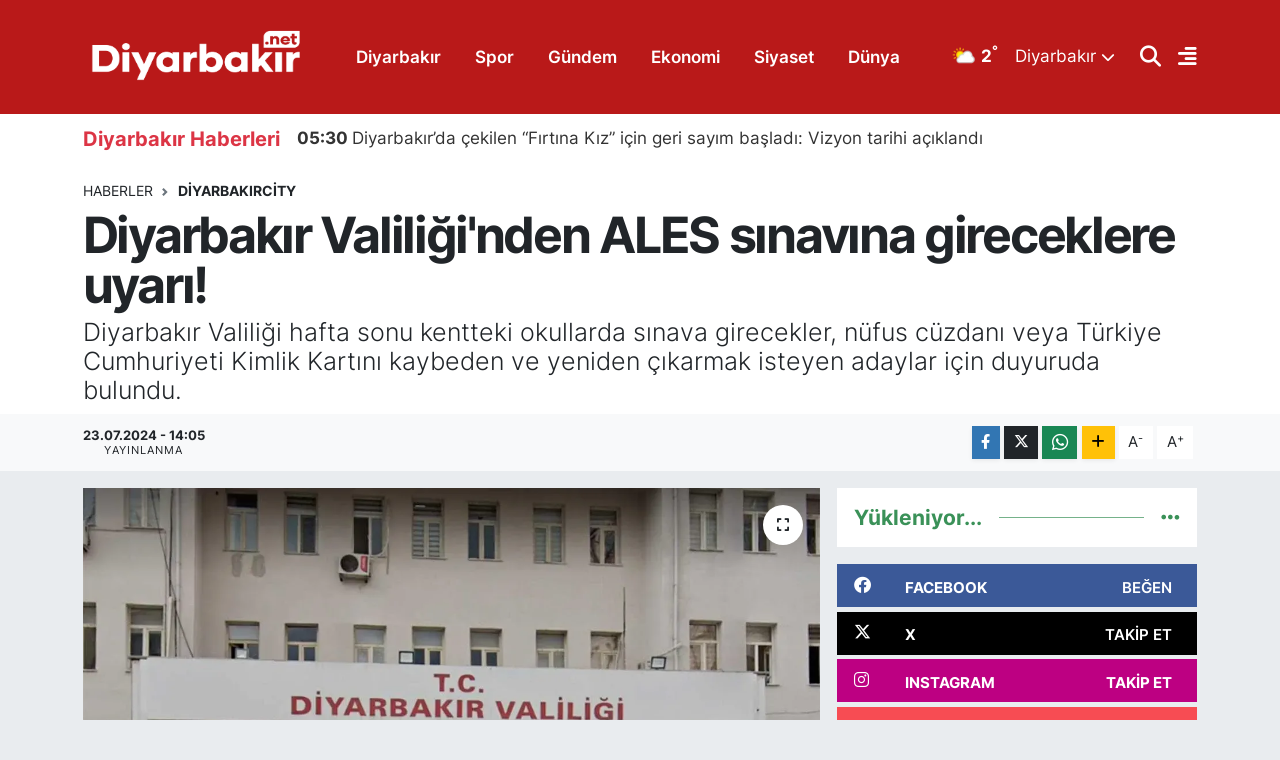

--- FILE ---
content_type: text/html; charset=UTF-8
request_url: https://www.diyarbakir.net/diyarbakir-valiliginden-ales-sinavina-gireceklere-uyari
body_size: 22509
content:
<!DOCTYPE html>
<html lang="tr" data-theme="flow">
<head>
<link rel="dns-prefetch" href="//www.diyarbakir.net">
<link rel="dns-prefetch" href="//diyarbakirnet.teimg.com">
<link rel="dns-prefetch" href="//static.tebilisim.com">
<link rel="dns-prefetch" href="//schema.org","@type":"NewsMediaOrganization","url":"www.diyarbakir.net","name":"Diyarbakir.Net","logo":"diyarbakirnet.teimg.com">
<link rel="dns-prefetch" href="//cdn2.bildirt.com">
<link rel="dns-prefetch" href="//www.googletagmanager.com">
<link rel="dns-prefetch" href="//www.facebook.com">
<link rel="dns-prefetch" href="//www.twitter.com">
<link rel="dns-prefetch" href="//www.instagram.com">
<link rel="dns-prefetch" href="//www.youtube.com">
<link rel="dns-prefetch" href="//www.tiktok.com">
<link rel="dns-prefetch" href="//api.whatsapp.com">
<link rel="dns-prefetch" href="//www.w3.org">
<link rel="dns-prefetch" href="//x.com">
<link rel="dns-prefetch" href="//www.linkedin.com">
<link rel="dns-prefetch" href="//pinterest.com">
<link rel="dns-prefetch" href="//t.me">
<link rel="dns-prefetch" href="//facebook.com">
<link rel="dns-prefetch" href="//media.api-sports.io">
<link rel="dns-prefetch" href="//tebilisim.com">
<link rel="dns-prefetch" href="//twitter.com">

    <meta charset="utf-8">
<title>Diyarbakır Valiliği&#039;nden ALES sınavına gireceklere uyarı!</title>
<meta name="description" content="Diyarbakır Valiliği hafta sonu kentteki okullarda sınava girecekler, nüfus cüzdanı veya Türkiye Cumhuriyeti Kimlik Kartını kaybeden ve yeniden çıkarmak isteyen adaylar için duyuruda bulundu.">
<link rel="canonical" href="https://www.diyarbakir.net/diyarbakir-valiliginden-ales-sinavina-gireceklere-uyari">
<meta name="viewport" content="width=device-width,initial-scale=1">
<meta name="X-UA-Compatible" content="IE=edge">
<meta name="robots" content="max-image-preview:large">
<meta name="theme-color" content="#b91919">
<meta name="title" content="Diyarbakır Valiliği&#039;nden ALES sınavına gireceklere uyarı!">
<meta name="articleSection" content="news">
<meta name="datePublished" content="2024-07-23T14:05:00+03:00">
<meta name="dateModified" content="2024-07-23T14:05:00+03:00">
<meta name="articleAuthor" content="Valilik">
<meta name="author" content="Valilik">
<link rel="amphtml" href="https://www.diyarbakir.net/diyarbakir-valiliginden-ales-sinavina-gireceklere-uyari/amp">
<meta property="og:site_name" content="Diyarbakır Haber, Diyarbakır Son Dakika Haberleri">
<meta property="og:title" content="Diyarbakır Valiliği&#039;nden ALES sınavına gireceklere uyarı!">
<meta property="og:description" content="Diyarbakır Valiliği hafta sonu kentteki okullarda sınava girecekler, nüfus cüzdanı veya Türkiye Cumhuriyeti Kimlik Kartını kaybeden ve yeniden çıkarmak isteyen adaylar için duyuruda bulundu.">
<meta property="og:url" content="https://www.diyarbakir.net/diyarbakir-valiliginden-ales-sinavina-gireceklere-uyari">
<meta property="og:image" content="https://diyarbakirnet.teimg.com/diyarbakir-net/uploads/2024/07/valilik-1.webp">
<meta property="og:type" content="article">
<meta property="og:article:published_time" content="2024-07-23T14:05:00+03:00">
<meta property="og:article:modified_time" content="2024-07-23T14:05:00+03:00">
<meta name="twitter:card" content="summary_large_image">
<meta name="twitter:site" content="@diyarbakirnet21">
<meta name="twitter:title" content="Diyarbakır Valiliği&#039;nden ALES sınavına gireceklere uyarı!">
<meta name="twitter:description" content="Diyarbakır Valiliği hafta sonu kentteki okullarda sınava girecekler, nüfus cüzdanı veya Türkiye Cumhuriyeti Kimlik Kartını kaybeden ve yeniden çıkarmak isteyen adaylar için duyuruda bulundu.">
<meta name="twitter:image" content="https://diyarbakirnet.teimg.com/diyarbakir-net/uploads/2024/07/valilik-1.webp">
<meta name="twitter:url" content="https://www.diyarbakir.net/diyarbakir-valiliginden-ales-sinavina-gireceklere-uyari">
<link rel="shortcut icon" type="image/x-icon" href="https://diyarbakirnet.teimg.com/diyarbakir-net/uploads/2025/03/whatsapp-image-2025-03-10-at-021342.jpeg">
<link rel="manifest" href="https://www.diyarbakir.net/manifest.json?v=6.6.4" />
<link rel="preload" href="https://static.tebilisim.com/flow/assets/css/font-awesome/fa-solid-900.woff2" as="font" type="font/woff2" crossorigin />
<link rel="preload" href="https://static.tebilisim.com/flow/assets/css/font-awesome/fa-brands-400.woff2" as="font" type="font/woff2" crossorigin />
<link rel="preload" href="https://static.tebilisim.com/flow/assets/css/weather-icons/font/weathericons-regular-webfont.woff2" as="font" type="font/woff2" crossorigin />
<link rel="preload" href="https://static.tebilisim.com/flow/vendor/te/fonts/inter/inter.woff2" as="font" type="font/woff2" crossorigin />


<link rel="preload" as="style" href="https://static.tebilisim.com/flow/vendor/te/fonts/inter.css?v=6.6.4">
<link rel="stylesheet" href="https://static.tebilisim.com/flow/vendor/te/fonts/inter.css?v=6.6.4">

<style>:root {
        --te-link-color: #333;
        --te-link-hover-color: #000;
        --te-font: "Inter";
        --te-secondary-font: "Inter";
        --te-h1-font-size: 50px;
        --te-color: #b91919;
        --te-hover-color: #3a9158;
        --mm-ocd-width: 85%!important; /*  Mobil Menü Genişliği */
        --swiper-theme-color: var(--te-color)!important;
        --header-13-color: #ffc107;
    }</style><link rel="preload" as="style" href="https://static.tebilisim.com/flow/assets/vendor/bootstrap/css/bootstrap.min.css?v=6.6.4">
<link rel="stylesheet" href="https://static.tebilisim.com/flow/assets/vendor/bootstrap/css/bootstrap.min.css?v=6.6.4">
<link rel="preload" as="style" href="https://static.tebilisim.com/flow/assets/css/app6.6.4.min.css">
<link rel="stylesheet" href="https://static.tebilisim.com/flow/assets/css/app6.6.4.min.css">



<script type="application/ld+json">{"@context":"https:\/\/schema.org","@type":"WebSite","url":"https:\/\/www.diyarbakir.net","potentialAction":{"@type":"SearchAction","target":"https:\/\/www.diyarbakir.net\/arama?q={query}","query-input":"required name=query"}}</script>

<script type="application/ld+json">{"@context":"https://schema.org","@type":"NewsMediaOrganization","url":"https://www.diyarbakir.net","name":"Diyarbakir.Net","logo":"https://diyarbakirnet.teimg.com/diyarbakir-net/uploads/2025/12/diyarbakirnet-1.png","sameAs":["https://www.facebook.com/diyarbakirnet21","https://www.twitter.com/diyarbakirnet21","https://www.youtube.com/@diyarbakirnet","https://www.instagram.com/diyarbakirnet21"]}</script>

<script type="application/ld+json">{"@context":"https:\/\/schema.org","@graph":[{"@type":"SiteNavigationElement","name":"Ana Sayfa","url":"https:\/\/www.diyarbakir.net","@id":"https:\/\/www.diyarbakir.net"},{"@type":"SiteNavigationElement","name":"Diyarbak\u0131rcity","url":"https:\/\/www.diyarbakir.net\/diyarbakircity","@id":"https:\/\/www.diyarbakir.net\/diyarbakircity"},{"@type":"SiteNavigationElement","name":"Diyarbak\u0131r","url":"https:\/\/www.diyarbakir.net\/diyarbakir","@id":"https:\/\/www.diyarbakir.net\/diyarbakir"},{"@type":"SiteNavigationElement","name":"Ke\u015ffet","url":"https:\/\/www.diyarbakir.net\/kesfet","@id":"https:\/\/www.diyarbakir.net\/kesfet"},{"@type":"SiteNavigationElement","name":"K\u00fclt\u00fcr Sanat","url":"https:\/\/www.diyarbakir.net\/kultur-sanat","@id":"https:\/\/www.diyarbakir.net\/kultur-sanat"},{"@type":"SiteNavigationElement","name":"Spor","url":"https:\/\/www.diyarbakir.net\/spor","@id":"https:\/\/www.diyarbakir.net\/spor"},{"@type":"SiteNavigationElement","name":"Siyaset","url":"https:\/\/www.diyarbakir.net\/siyaset","@id":"https:\/\/www.diyarbakir.net\/siyaset"},{"@type":"SiteNavigationElement","name":"Ekonomi","url":"https:\/\/www.diyarbakir.net\/ekonomi","@id":"https:\/\/www.diyarbakir.net\/ekonomi"},{"@type":"SiteNavigationElement","name":"G\u00fcndem","url":"https:\/\/www.diyarbakir.net\/gundem","@id":"https:\/\/www.diyarbakir.net\/gundem"},{"@type":"SiteNavigationElement","name":"D\u00fcnya","url":"https:\/\/www.diyarbakir.net\/dunya","@id":"https:\/\/www.diyarbakir.net\/dunya"},{"@type":"SiteNavigationElement","name":"Kad\u0131n","url":"https:\/\/www.diyarbakir.net\/kadin","@id":"https:\/\/www.diyarbakir.net\/kadin"},{"@type":"SiteNavigationElement","name":"Magazin","url":"https:\/\/www.diyarbakir.net\/magazin","@id":"https:\/\/www.diyarbakir.net\/magazin"},{"@type":"SiteNavigationElement","name":"Teknoloji","url":"https:\/\/www.diyarbakir.net\/teknoloji","@id":"https:\/\/www.diyarbakir.net\/teknoloji"},{"@type":"SiteNavigationElement","name":"Yemek","url":"https:\/\/www.diyarbakir.net\/yemek","@id":"https:\/\/www.diyarbakir.net\/yemek"},{"@type":"SiteNavigationElement","name":"Ya\u015fam","url":"https:\/\/www.diyarbakir.net\/yasam","@id":"https:\/\/www.diyarbakir.net\/yasam"},{"@type":"SiteNavigationElement","name":"Gizlilik S\u00f6zle\u015fmesi","url":"https:\/\/www.diyarbakir.net\/gizlilik-sozlesmesi","@id":"https:\/\/www.diyarbakir.net\/gizlilik-sozlesmesi"},{"@type":"SiteNavigationElement","name":"\u0130leti\u015fim","url":"https:\/\/www.diyarbakir.net\/iletisim","@id":"https:\/\/www.diyarbakir.net\/iletisim"},{"@type":"SiteNavigationElement","name":"Diyarbak\u0131r Tarihi","url":"https:\/\/www.diyarbakir.net\/diyarbakir-tarihi","@id":"https:\/\/www.diyarbakir.net\/diyarbakir-tarihi"},{"@type":"SiteNavigationElement","name":"Yazarlar","url":"https:\/\/www.diyarbakir.net\/yazarlar","@id":"https:\/\/www.diyarbakir.net\/yazarlar"},{"@type":"SiteNavigationElement","name":"Foto Galeri","url":"https:\/\/www.diyarbakir.net\/foto-galeri","@id":"https:\/\/www.diyarbakir.net\/foto-galeri"},{"@type":"SiteNavigationElement","name":"Video Galeri","url":"https:\/\/www.diyarbakir.net\/video","@id":"https:\/\/www.diyarbakir.net\/video"},{"@type":"SiteNavigationElement","name":"Biyografiler","url":"https:\/\/www.diyarbakir.net\/biyografi","@id":"https:\/\/www.diyarbakir.net\/biyografi"},{"@type":"SiteNavigationElement","name":"R\u00f6portajlar","url":"https:\/\/www.diyarbakir.net\/roportaj","@id":"https:\/\/www.diyarbakir.net\/roportaj"},{"@type":"SiteNavigationElement","name":"Anketler","url":"https:\/\/www.diyarbakir.net\/anketler","@id":"https:\/\/www.diyarbakir.net\/anketler"},{"@type":"SiteNavigationElement","name":"Kayap\u0131nar Bug\u00fcn, Yar\u0131n ve 1 Haftal\u0131k Hava Durumu Tahmini","url":"https:\/\/www.diyarbakir.net\/kayapinar-hava-durumu","@id":"https:\/\/www.diyarbakir.net\/kayapinar-hava-durumu"},{"@type":"SiteNavigationElement","name":"Kayap\u0131nar Namaz Vakitleri","url":"https:\/\/www.diyarbakir.net\/kayapinar-namaz-vakitleri","@id":"https:\/\/www.diyarbakir.net\/kayapinar-namaz-vakitleri"},{"@type":"SiteNavigationElement","name":"Puan Durumu ve Fikst\u00fcr","url":"https:\/\/www.diyarbakir.net\/futbol\/st-super-lig-puan-durumu-ve-fikstur","@id":"https:\/\/www.diyarbakir.net\/futbol\/st-super-lig-puan-durumu-ve-fikstur"}]}</script>

<script type="application/ld+json">{"@context":"https:\/\/schema.org","@type":"BreadcrumbList","itemListElement":[{"@type":"ListItem","position":1,"item":{"@type":"Thing","@id":"https:\/\/www.diyarbakir.net","name":"Haberler"}}]}</script>
<script type="application/ld+json">{"@context":"https:\/\/schema.org","@type":"NewsArticle","headline":"Diyarbak\u0131r Valili\u011fi'nden ALES s\u0131nav\u0131na gireceklere uyar\u0131!","articleSection":"Diyarbak\u0131rcity","dateCreated":"2024-07-23T14:05:00+03:00","datePublished":"2024-07-23T14:05:00+03:00","dateModified":"2024-07-23T14:05:00+03:00","wordCount":144,"genre":"news","mainEntityOfPage":{"@type":"WebPage","@id":"https:\/\/www.diyarbakir.net\/diyarbakir-valiliginden-ales-sinavina-gireceklere-uyari"},"articleBody":"<p><strong>D\u0130YARBAKIR.NET-<\/strong>&nbsp;Diyarbak\u0131r Valili\u011finden yap\u0131lan a\u00e7\u0131klamada, Pazar g\u00fcn\u00fc yap\u0131lacak ALES&nbsp;s\u0131nav\u0131na giri\u015f belgelerini tamamlak isteyen adaylar i\u00e7in Sur \u0130l\u00e7e N\u00fcfus M\u00fcd\u00fcrl\u00fc\u011f\u00fc 28 Temmuz 2024 Pazar g\u00fcn\u00fc 07.00-10.00 saatleri aras\u0131nda a\u00e7\u0131k tutulaca\u011f\u0131n\u0131 duyurdu.<\/p>\r\n\r\n<p>Valilik a\u00e7\u0131klamas\u0131nda, \u201c28 Temmuz 2024 Pazar g\u00fcn\u00fc yap\u0131lacak olan Akademik Personel ve Lisans\u00fcst\u00fc E\u011fitimi Giri\u015f S\u0131nav\u0131 (2024 ALES\/2)' na kat\u0131lacak adaylardan n\u00fcfus c\u00fczdan\u0131 veya T\u00fcrkiye Cumhuriyeti Kimlik Kart\u0131n\u0131 kaybeden ve yeniden \u00e7\u0131karmak isteyen adaylar i\u00e7in \"S\u0131nava Giri\u015f Belgesi\" ile bir (1) adet biyometrik foto\u011fraf\u0131 yan\u0131nda getiren adaylara yeni kart d\u00fczenleninceye kadar ge\u00e7erli olacak \"Ge\u00e7ici Kimlik Belgesi\" verilmesi hususunda\u037e Sur \u0130l\u00e7e N\u00fcfus M\u00fcd\u00fcrl\u00fc\u011f\u00fc 28 Temmuz 2024 Pazar g\u00fcn\u00fc 07.00-10.00 saatleri aras\u0131nda a\u00e7\u0131k tutulacakt\u0131r.\u201d<\/p>","description":"Diyarbak\u0131r Valili\u011fi hafta sonu kentteki okullarda s\u0131nava girecekler, n\u00fcfus c\u00fczdan\u0131 veya T\u00fcrkiye Cumhuriyeti Kimlik Kart\u0131n\u0131 kaybeden ve yeniden \u00e7\u0131karmak isteyen adaylar i\u00e7in duyuruda bulundu.","inLanguage":"tr-TR","keywords":[],"image":{"@type":"ImageObject","url":"https:\/\/diyarbakirnet.teimg.com\/crop\/1280x720\/diyarbakir-net\/uploads\/2024\/07\/valilik-1.webp","width":"1280","height":"720","caption":"Diyarbak\u0131r Valili\u011fi'nden ALES s\u0131nav\u0131na gireceklere uyar\u0131!"},"publishingPrinciples":"https:\/\/www.diyarbakir.net\/gizlilik-sozlesmesi","isFamilyFriendly":"http:\/\/schema.org\/True","isAccessibleForFree":"http:\/\/schema.org\/True","publisher":{"@type":"Organization","name":"Diyarbakir.Net","image":"https:\/\/diyarbakirnet.teimg.com\/diyarbakir-net\/uploads\/2025\/12\/diyarbakirnet-1.png","logo":{"@type":"ImageObject","url":"https:\/\/diyarbakirnet.teimg.com\/diyarbakir-net\/uploads\/2025\/12\/diyarbakirnet-1.png","width":"640","height":"375"}},"author":{"@type":"Person","name":"Diyarbakir.Net","honorificPrefix":"","jobTitle":"","url":null}}</script>





<meta name="msvalidate.01" content="70E44F9C6CFCE30D9A8331C08B72CC17" />
<link rel="manifest" href="/manifest.json?data=Bildirt">
<script>var uygulamaid="236115-1392-9933-5414-6583-6";</script>
<script src="https://cdn2.bildirt.com/BildirtSDKfiles.js"></script>
<meta name="yandex-verification" content="db7cee12177ff99c" />

<!-- Google tag (gtag.js) -->
<script async src="https://www.googletagmanager.com/gtag/js?id=AW-11463671578"></script>
<script>
  window.dataLayer = window.dataLayer || [];
  function gtag(){dataLayer.push(arguments);}
  gtag('js', new Date());

  gtag('config', 'AW-11463671578');
</script>



<script async data-cfasync="false"
	src="https://www.googletagmanager.com/gtag/js?id=G-XJ6Y6KVLJJ"></script>
<script data-cfasync="false">
	window.dataLayer = window.dataLayer || [];
	  function gtag(){dataLayer.push(arguments);}
	  gtag('js', new Date());
	  gtag('config', 'G-XJ6Y6KVLJJ');
</script>




</head>




<body class="d-flex flex-column min-vh-100">

    
    

    <script>
    // HEADER newsTicker
    document.addEventListener("DOMContentLoaded", function() {
      var newsItems = document.querySelectorAll('.header-news-item');
      var currentIndex = 0;
      // İlk haberi aktif hale getir
      newsItems[currentIndex].classList.add('active');
      setInterval(function() {
        // Aktif haberi yukarı kaydır
        newsItems[currentIndex].classList.add('up');
        // Sonraki haberi aktif yap
        currentIndex = (currentIndex + 1) % newsItems.length;
        newsItems[currentIndex].classList.add('active');
        // Önceki haberi sıfırla
        var previousIndex = currentIndex - 1 >= 0 ? currentIndex - 1 : newsItems.length - 1;
        setTimeout(function() {
          newsItems[previousIndex].classList.remove('active', 'up');
        }, 500); // Geçiş süresi bittikten sonra
      }, 3500); // 3.5 saniyede bir haber değiştir (3 saniye görünüm + 0.5 saniye geçiş)
    });
</script>

<header class="header-11">
    <nav class="main-menu navbar navbar-expand-lg bg-te-color py-3">
        <div class="container">
            <div class="d-lg-none">
                <a href="#menu" title="Ana Menü" class="text-white"><i class="fa fa-bars fa-lg"></i></a>
            </div>
            <div>
                                <a class="navbar-brand mx-0" href="/" title="Diyarbakır Haber, Diyarbakır Son Dakika Haberleri">
                    <img src="https://diyarbakirnet.teimg.com/diyarbakir-net/uploads/2025/12/diyarbakirnet-1.png" alt="Diyarbakır Haber, Diyarbakır Son Dakika Haberleri" width="230" height="40" class="light-mode img-fluid flow-logo">
<img src="https://diyarbakirnet.teimg.com/diyarbakir-net/uploads/2025/12/diyarbakirnet-1.png" alt="Diyarbakır Haber, Diyarbakır Son Dakika Haberleri" width="230" height="40" class="dark-mode img-fluid flow-logo d-none">

                </a>
                            </div>
            <div class="d-none d-lg-block mx-auto">
                <ul  class="nav fw-semibold">
        <li class="nav-item   ">
        <a href="/diyarbakir" class="nav-link nav-link text-white" target="_self" title="Diyarbakır">Diyarbakır</a>
        
    </li>
        <li class="nav-item   ">
        <a href="/spor" class="nav-link nav-link text-white" target="_self" title="Spor">Spor</a>
        
    </li>
        <li class="nav-item   ">
        <a href="/gundem" class="nav-link nav-link text-white" target="_self" title="Gündem">Gündem</a>
        
    </li>
        <li class="nav-item   ">
        <a href="/ekonomi" class="nav-link nav-link text-white" target="_self" title="Ekonomi">Ekonomi</a>
        
    </li>
        <li class="nav-item   ">
        <a href="/siyaset" class="nav-link nav-link text-white" target="_self" title="Siyaset">Siyaset</a>
        
    </li>
        <li class="nav-item   ">
        <a href="/dunya" class="nav-link nav-link text-white" target="_self" title="Dünya">Dünya</a>
        
    </li>
    </ul>

            </div>
            <div class="weather-top weather-widget justify-content-end align-items-center p-2 me-3 d-none d-xl-flex">
                <!-- HAVA DURUMU -->

<input type="hidden" name="widget_setting_weathercity" value="38.10663720,40.54268960" />

            <div class="weather-degree me-3 fw-bold text-white ">
            <img src="//cdn.weatherapi.com/weather/64x64/day/116.png" class="condition" width="26" height="26" alt="2"/> <span class="degree">2</span><sup>°</sup>
        </div>
        <div class="weather">
            <div class="custom-selectbox text-white" onclick="toggleDropdown(this)" style="width: 100px">
    <div class="d-flex justify-content-between align-items-center">
        <span style="">Diyarbakır</span>
        <i class="fas fa-chevron-down" style="font-size: 14px"></i>
    </div>
    <ul class="bg-white text-dark overflow-widget" style="min-height: 100px; max-height: 300px">
                        <li>
            <a href="https://www.diyarbakir.net/adana-hava-durumu" title="Adana Hava Durumu" class="text-dark">
                Adana
            </a>
        </li>
                        <li>
            <a href="https://www.diyarbakir.net/adiyaman-hava-durumu" title="Adıyaman Hava Durumu" class="text-dark">
                Adıyaman
            </a>
        </li>
                        <li>
            <a href="https://www.diyarbakir.net/afyonkarahisar-hava-durumu" title="Afyonkarahisar Hava Durumu" class="text-dark">
                Afyonkarahisar
            </a>
        </li>
                        <li>
            <a href="https://www.diyarbakir.net/agri-hava-durumu" title="Ağrı Hava Durumu" class="text-dark">
                Ağrı
            </a>
        </li>
                        <li>
            <a href="https://www.diyarbakir.net/aksaray-hava-durumu" title="Aksaray Hava Durumu" class="text-dark">
                Aksaray
            </a>
        </li>
                        <li>
            <a href="https://www.diyarbakir.net/amasya-hava-durumu" title="Amasya Hava Durumu" class="text-dark">
                Amasya
            </a>
        </li>
                        <li>
            <a href="https://www.diyarbakir.net/ankara-hava-durumu" title="Ankara Hava Durumu" class="text-dark">
                Ankara
            </a>
        </li>
                        <li>
            <a href="https://www.diyarbakir.net/antalya-hava-durumu" title="Antalya Hava Durumu" class="text-dark">
                Antalya
            </a>
        </li>
                        <li>
            <a href="https://www.diyarbakir.net/ardahan-hava-durumu" title="Ardahan Hava Durumu" class="text-dark">
                Ardahan
            </a>
        </li>
                        <li>
            <a href="https://www.diyarbakir.net/artvin-hava-durumu" title="Artvin Hava Durumu" class="text-dark">
                Artvin
            </a>
        </li>
                        <li>
            <a href="https://www.diyarbakir.net/aydin-hava-durumu" title="Aydın Hava Durumu" class="text-dark">
                Aydın
            </a>
        </li>
                        <li>
            <a href="https://www.diyarbakir.net/balikesir-hava-durumu" title="Balıkesir Hava Durumu" class="text-dark">
                Balıkesir
            </a>
        </li>
                        <li>
            <a href="https://www.diyarbakir.net/bartin-hava-durumu" title="Bartın Hava Durumu" class="text-dark">
                Bartın
            </a>
        </li>
                        <li>
            <a href="https://www.diyarbakir.net/batman-hava-durumu" title="Batman Hava Durumu" class="text-dark">
                Batman
            </a>
        </li>
                        <li>
            <a href="https://www.diyarbakir.net/bayburt-hava-durumu" title="Bayburt Hava Durumu" class="text-dark">
                Bayburt
            </a>
        </li>
                        <li>
            <a href="https://www.diyarbakir.net/bilecik-hava-durumu" title="Bilecik Hava Durumu" class="text-dark">
                Bilecik
            </a>
        </li>
                        <li>
            <a href="https://www.diyarbakir.net/bingol-hava-durumu" title="Bingöl Hava Durumu" class="text-dark">
                Bingöl
            </a>
        </li>
                        <li>
            <a href="https://www.diyarbakir.net/bitlis-hava-durumu" title="Bitlis Hava Durumu" class="text-dark">
                Bitlis
            </a>
        </li>
                        <li>
            <a href="https://www.diyarbakir.net/bolu-hava-durumu" title="Bolu Hava Durumu" class="text-dark">
                Bolu
            </a>
        </li>
                        <li>
            <a href="https://www.diyarbakir.net/burdur-hava-durumu" title="Burdur Hava Durumu" class="text-dark">
                Burdur
            </a>
        </li>
                        <li>
            <a href="https://www.diyarbakir.net/bursa-hava-durumu" title="Bursa Hava Durumu" class="text-dark">
                Bursa
            </a>
        </li>
                        <li>
            <a href="https://www.diyarbakir.net/canakkale-hava-durumu" title="Çanakkale Hava Durumu" class="text-dark">
                Çanakkale
            </a>
        </li>
                        <li>
            <a href="https://www.diyarbakir.net/cankiri-hava-durumu" title="Çankırı Hava Durumu" class="text-dark">
                Çankırı
            </a>
        </li>
                        <li>
            <a href="https://www.diyarbakir.net/corum-hava-durumu" title="Çorum Hava Durumu" class="text-dark">
                Çorum
            </a>
        </li>
                        <li>
            <a href="https://www.diyarbakir.net/denizli-hava-durumu" title="Denizli Hava Durumu" class="text-dark">
                Denizli
            </a>
        </li>
                        <li>
            <a href="https://www.diyarbakir.net/diyarbakir-hava-durumu" title="Diyarbakır Hava Durumu" class="text-dark">
                Diyarbakır
            </a>
        </li>
                        <li>
            <a href="https://www.diyarbakir.net/duzce-hava-durumu" title="Düzce Hava Durumu" class="text-dark">
                Düzce
            </a>
        </li>
                        <li>
            <a href="https://www.diyarbakir.net/edirne-hava-durumu" title="Edirne Hava Durumu" class="text-dark">
                Edirne
            </a>
        </li>
                        <li>
            <a href="https://www.diyarbakir.net/elazig-hava-durumu" title="Elazığ Hava Durumu" class="text-dark">
                Elazığ
            </a>
        </li>
                        <li>
            <a href="https://www.diyarbakir.net/erzincan-hava-durumu" title="Erzincan Hava Durumu" class="text-dark">
                Erzincan
            </a>
        </li>
                        <li>
            <a href="https://www.diyarbakir.net/erzurum-hava-durumu" title="Erzurum Hava Durumu" class="text-dark">
                Erzurum
            </a>
        </li>
                        <li>
            <a href="https://www.diyarbakir.net/eskisehir-hava-durumu" title="Eskişehir Hava Durumu" class="text-dark">
                Eskişehir
            </a>
        </li>
                        <li>
            <a href="https://www.diyarbakir.net/gaziantep-hava-durumu" title="Gaziantep Hava Durumu" class="text-dark">
                Gaziantep
            </a>
        </li>
                        <li>
            <a href="https://www.diyarbakir.net/giresun-hava-durumu" title="Giresun Hava Durumu" class="text-dark">
                Giresun
            </a>
        </li>
                        <li>
            <a href="https://www.diyarbakir.net/gumushane-hava-durumu" title="Gümüşhane Hava Durumu" class="text-dark">
                Gümüşhane
            </a>
        </li>
                        <li>
            <a href="https://www.diyarbakir.net/hakkari-hava-durumu" title="Hakkâri Hava Durumu" class="text-dark">
                Hakkâri
            </a>
        </li>
                        <li>
            <a href="https://www.diyarbakir.net/hatay-hava-durumu" title="Hatay Hava Durumu" class="text-dark">
                Hatay
            </a>
        </li>
                        <li>
            <a href="https://www.diyarbakir.net/igdir-hava-durumu" title="Iğdır Hava Durumu" class="text-dark">
                Iğdır
            </a>
        </li>
                        <li>
            <a href="https://www.diyarbakir.net/isparta-hava-durumu" title="Isparta Hava Durumu" class="text-dark">
                Isparta
            </a>
        </li>
                        <li>
            <a href="https://www.diyarbakir.net/istanbul-hava-durumu" title="İstanbul Hava Durumu" class="text-dark">
                İstanbul
            </a>
        </li>
                        <li>
            <a href="https://www.diyarbakir.net/izmir-hava-durumu" title="İzmir Hava Durumu" class="text-dark">
                İzmir
            </a>
        </li>
                        <li>
            <a href="https://www.diyarbakir.net/kahramanmaras-hava-durumu" title="Kahramanmaraş Hava Durumu" class="text-dark">
                Kahramanmaraş
            </a>
        </li>
                        <li>
            <a href="https://www.diyarbakir.net/karabuk-hava-durumu" title="Karabük Hava Durumu" class="text-dark">
                Karabük
            </a>
        </li>
                        <li>
            <a href="https://www.diyarbakir.net/karaman-hava-durumu" title="Karaman Hava Durumu" class="text-dark">
                Karaman
            </a>
        </li>
                        <li>
            <a href="https://www.diyarbakir.net/kars-hava-durumu" title="Kars Hava Durumu" class="text-dark">
                Kars
            </a>
        </li>
                        <li>
            <a href="https://www.diyarbakir.net/kastamonu-hava-durumu" title="Kastamonu Hava Durumu" class="text-dark">
                Kastamonu
            </a>
        </li>
                        <li>
            <a href="https://www.diyarbakir.net/kayseri-hava-durumu" title="Kayseri Hava Durumu" class="text-dark">
                Kayseri
            </a>
        </li>
                        <li>
            <a href="https://www.diyarbakir.net/kilis-hava-durumu" title="Kilis Hava Durumu" class="text-dark">
                Kilis
            </a>
        </li>
                        <li>
            <a href="https://www.diyarbakir.net/kirikkale-hava-durumu" title="Kırıkkale Hava Durumu" class="text-dark">
                Kırıkkale
            </a>
        </li>
                        <li>
            <a href="https://www.diyarbakir.net/kirklareli-hava-durumu" title="Kırklareli Hava Durumu" class="text-dark">
                Kırklareli
            </a>
        </li>
                        <li>
            <a href="https://www.diyarbakir.net/kirsehir-hava-durumu" title="Kırşehir Hava Durumu" class="text-dark">
                Kırşehir
            </a>
        </li>
                        <li>
            <a href="https://www.diyarbakir.net/kocaeli-hava-durumu" title="Kocaeli Hava Durumu" class="text-dark">
                Kocaeli
            </a>
        </li>
                        <li>
            <a href="https://www.diyarbakir.net/konya-hava-durumu" title="Konya Hava Durumu" class="text-dark">
                Konya
            </a>
        </li>
                        <li>
            <a href="https://www.diyarbakir.net/kutahya-hava-durumu" title="Kütahya Hava Durumu" class="text-dark">
                Kütahya
            </a>
        </li>
                        <li>
            <a href="https://www.diyarbakir.net/malatya-hava-durumu" title="Malatya Hava Durumu" class="text-dark">
                Malatya
            </a>
        </li>
                        <li>
            <a href="https://www.diyarbakir.net/manisa-hava-durumu" title="Manisa Hava Durumu" class="text-dark">
                Manisa
            </a>
        </li>
                        <li>
            <a href="https://www.diyarbakir.net/mardin-hava-durumu" title="Mardin Hava Durumu" class="text-dark">
                Mardin
            </a>
        </li>
                        <li>
            <a href="https://www.diyarbakir.net/mersin-hava-durumu" title="Mersin Hava Durumu" class="text-dark">
                Mersin
            </a>
        </li>
                        <li>
            <a href="https://www.diyarbakir.net/mugla-hava-durumu" title="Muğla Hava Durumu" class="text-dark">
                Muğla
            </a>
        </li>
                        <li>
            <a href="https://www.diyarbakir.net/mus-hava-durumu" title="Muş Hava Durumu" class="text-dark">
                Muş
            </a>
        </li>
                        <li>
            <a href="https://www.diyarbakir.net/nevsehir-hava-durumu" title="Nevşehir Hava Durumu" class="text-dark">
                Nevşehir
            </a>
        </li>
                        <li>
            <a href="https://www.diyarbakir.net/nigde-hava-durumu" title="Niğde Hava Durumu" class="text-dark">
                Niğde
            </a>
        </li>
                        <li>
            <a href="https://www.diyarbakir.net/ordu-hava-durumu" title="Ordu Hava Durumu" class="text-dark">
                Ordu
            </a>
        </li>
                        <li>
            <a href="https://www.diyarbakir.net/osmaniye-hava-durumu" title="Osmaniye Hava Durumu" class="text-dark">
                Osmaniye
            </a>
        </li>
                        <li>
            <a href="https://www.diyarbakir.net/rize-hava-durumu" title="Rize Hava Durumu" class="text-dark">
                Rize
            </a>
        </li>
                        <li>
            <a href="https://www.diyarbakir.net/sakarya-hava-durumu" title="Sakarya Hava Durumu" class="text-dark">
                Sakarya
            </a>
        </li>
                        <li>
            <a href="https://www.diyarbakir.net/samsun-hava-durumu" title="Samsun Hava Durumu" class="text-dark">
                Samsun
            </a>
        </li>
                        <li>
            <a href="https://www.diyarbakir.net/sanliurfa-hava-durumu" title="Şanlıurfa Hava Durumu" class="text-dark">
                Şanlıurfa
            </a>
        </li>
                        <li>
            <a href="https://www.diyarbakir.net/siirt-hava-durumu" title="Siirt Hava Durumu" class="text-dark">
                Siirt
            </a>
        </li>
                        <li>
            <a href="https://www.diyarbakir.net/sinop-hava-durumu" title="Sinop Hava Durumu" class="text-dark">
                Sinop
            </a>
        </li>
                        <li>
            <a href="https://www.diyarbakir.net/sivas-hava-durumu" title="Sivas Hava Durumu" class="text-dark">
                Sivas
            </a>
        </li>
                        <li>
            <a href="https://www.diyarbakir.net/sirnak-hava-durumu" title="Şırnak Hava Durumu" class="text-dark">
                Şırnak
            </a>
        </li>
                        <li>
            <a href="https://www.diyarbakir.net/tekirdag-hava-durumu" title="Tekirdağ Hava Durumu" class="text-dark">
                Tekirdağ
            </a>
        </li>
                        <li>
            <a href="https://www.diyarbakir.net/tokat-hava-durumu" title="Tokat Hava Durumu" class="text-dark">
                Tokat
            </a>
        </li>
                        <li>
            <a href="https://www.diyarbakir.net/trabzon-hava-durumu" title="Trabzon Hava Durumu" class="text-dark">
                Trabzon
            </a>
        </li>
                        <li>
            <a href="https://www.diyarbakir.net/tunceli-hava-durumu" title="Tunceli Hava Durumu" class="text-dark">
                Tunceli
            </a>
        </li>
                        <li>
            <a href="https://www.diyarbakir.net/usak-hava-durumu" title="Uşak Hava Durumu" class="text-dark">
                Uşak
            </a>
        </li>
                        <li>
            <a href="https://www.diyarbakir.net/van-hava-durumu" title="Van Hava Durumu" class="text-dark">
                Van
            </a>
        </li>
                        <li>
            <a href="https://www.diyarbakir.net/yalova-hava-durumu" title="Yalova Hava Durumu" class="text-dark">
                Yalova
            </a>
        </li>
                        <li>
            <a href="https://www.diyarbakir.net/yozgat-hava-durumu" title="Yozgat Hava Durumu" class="text-dark">
                Yozgat
            </a>
        </li>
                        <li>
            <a href="https://www.diyarbakir.net/zonguldak-hava-durumu" title="Zonguldak Hava Durumu" class="text-dark">
                Zonguldak
            </a>
        </li>
            </ul>
</div>


        </div>

    
<div data-location='{"city":"TUXX0014"}' class="d-none"></div>


            </div>
            <ul class="navigation-menu nav d-flex align-items-center">

                <li class="nav-item">
                    <a href="/arama" class="nav-link text-white px-0">
                        <i class="fa fa-search fa-lg"></i>
                    </a>
                </li>

                

                <li class="nav-item dropdown d-none d-lg-block position-static">
                    <a
                        class="nav-link pe-0 text-white"
                        data-bs-toggle="dropdown"
                        href="#"
                        aria-haspopup="true"
                        aria-expanded="false"
                        title="Ana Menü"
                        >
                        <i class="fa fa-align-right fa-lg"></i>
                    </a>
                    <div class="mega-menu dropdown-menu dropdown-menu-end text-capitalize shadow-lg border-0 rounded-0">

    <div class="row g-3 small p-3">

                <div class="col">
            <div class="extra-sections bg-light p-3 border">
                <a href="https://www.diyarbakir.net/diyarbakir-nobetci-eczaneler" title="Nöbetçi Eczaneler" class="d-block border-bottom pb-2 mb-2" target="_self"><i class="fa-solid fa-capsules me-2"></i>Nöbetçi Eczaneler</a>
<a href="https://www.diyarbakir.net/diyarbakir-hava-durumu" title="Hava Durumu" class="d-block border-bottom pb-2 mb-2" target="_self"><i class="fa-solid fa-cloud-sun me-2"></i>Hava Durumu</a>
<a href="https://www.diyarbakir.net/diyarbakir-namaz-vakitleri" title="Namaz Vakitleri" class="d-block border-bottom pb-2 mb-2" target="_self"><i class="fa-solid fa-mosque me-2"></i>Namaz Vakitleri</a>
<a href="https://www.diyarbakir.net/diyarbakir-trafik-durumu" title="Trafik Durumu" class="d-block border-bottom pb-2 mb-2" target="_self"><i class="fa-solid fa-car me-2"></i>Trafik Durumu</a>
<a href="https://www.diyarbakir.net/futbol/super-lig-puan-durumu-ve-fikstur" title="Süper Lig Puan Durumu ve Fikstür" class="d-block border-bottom pb-2 mb-2" target="_self"><i class="fa-solid fa-chart-bar me-2"></i>Süper Lig Puan Durumu ve Fikstür</a>
<a href="https://www.diyarbakir.net/tum-mansetler" title="Tüm Manşetler" class="d-block border-bottom pb-2 mb-2" target="_self"><i class="fa-solid fa-newspaper me-2"></i>Tüm Manşetler</a>
<a href="https://www.diyarbakir.net/sondakika-haberleri" title="Son Dakika Haberleri" class="d-block border-bottom pb-2 mb-2" target="_self"><i class="fa-solid fa-bell me-2"></i>Son Dakika Haberleri</a>

            </div>
        </div>
        
        <div class="col">
        <a href="/diyarbakir" class="d-block border-bottom  pb-2 mb-2" target="_self" title="Diyarbakır">Diyarbakır</a>
            <a href="/spor" class="d-block border-bottom  pb-2 mb-2" target="_self" title="Spor">Spor</a>
            <a href="/gundem" class="d-block border-bottom  pb-2 mb-2" target="_self" title="Gündem">Gündem</a>
            <a href="/ekonomi" class="d-block border-bottom  pb-2 mb-2" target="_self" title="Ekonomi">Ekonomi</a>
            <a href="/siyaset" class="d-block border-bottom  pb-2 mb-2" target="_self" title="Siyaset">Siyaset</a>
            <a href="/dunya" class="d-block border-bottom  pb-2 mb-2" target="_self" title="Dünya">Dünya</a>
        </div>
<div class="col">
        <a href="/camiler" class="d-block border-bottom  pb-2 mb-2" target="_self" title="Camiler">Camiler</a>
            <a href="/hamamlar" class="d-block border-bottom  pb-2 mb-2" target="_self" title="Hamamlar">Hamamlar</a>
            <a href="/ilceler" class="d-block border-bottom  pb-2 mb-2" target="_self" title="İlçeler">İlçeler</a>
            <a href="/kiliseler" class="d-block border-bottom  pb-2 mb-2" target="_self" title="Kiliseler">Kiliseler</a>
            <a href="/kopruler" class="d-block border-bottom  pb-2 mb-2" target="_self" title="Köprüler">Köprüler</a>
            <a href="/medreseler" class="d-block border-bottom  pb-2 mb-2" target="_self" title="Medreseler">Medreseler</a>
            <a href="/muzeler" class="d-block  pb-2 mb-2" target="_self" title="Müzeler">Müzeler</a>
        </div><div class="col">
            <a href="/surlar-ve-kaleler" class="d-block border-bottom  pb-2 mb-2" target="_self" title="Surlar ve Kaleler">Surlar ve Kaleler</a>
            <a href="/turbeler" class="d-block border-bottom  pb-2 mb-2" target="_self" title="Türbeler">Türbeler</a>
            <a href="/dogal-mekanlar" class="d-block border-bottom  pb-2 mb-2" target="_self" title="Doğal Mekanlar">Doğal Mekanlar</a>
            <a href="/yeme-icme" class="d-block border-bottom  pb-2 mb-2" target="_self" title="Tarihi Yapılar">Tarihi Yapılar</a>
            <a href="/alisveris" class="d-block border-bottom  pb-2 mb-2" target="_self" title="Alışveriş">Alışveriş</a>
            <a href="/dogal-mekanlar" class="d-block border-bottom  pb-2 mb-2" target="_self" title="Doğal Mekanlar">Doğal Mekanlar</a>
            <a href="/yeme-icme" class="d-block  pb-2 mb-2" target="_self" title="Yeme İçme">Yeme İçme</a>
        </div><div class="col">
            <a href="/el-sanatlari" class="d-block border-bottom  pb-2 mb-2" target="_self" title="El Sanatları">El Sanatları</a>
            <a href="/etkinlikler" class="d-block border-bottom  pb-2 mb-2" target="_self" title="Etkinlikler">Etkinlikler</a>
            <a href="/tanidik-simalar" class="d-block border-bottom  pb-2 mb-2" target="_self" title="Tanıdık Simalar">Tanıdık Simalar</a>
        </div>


    </div>

    <div class="p-3 bg-light">
                <a class="me-3"
            href="https://www.facebook.com/diyarbakirnet21" target="_blank" rel="nofollow noreferrer noopener"><i class="fab fa-facebook me-2 text-navy"></i> Facebook</a>
                        <a class="me-3"
            href="https://www.twitter.com/diyarbakirnet21" target="_blank" rel="nofollow noreferrer noopener"><i class="fab fa-x-twitter "></i> Twitter</a>
                        <a class="me-3"
            href="https://www.instagram.com/diyarbakirnet21" target="_blank" rel="nofollow noreferrer noopener"><i class="fab fa-instagram me-2 text-magenta"></i> Instagram</a>
                                <a class="me-3"
            href="https://www.youtube.com/@diyarbakirnet" target="_blank" rel="nofollow noreferrer noopener"><i class="fab fa-youtube me-2 text-danger"></i> Youtube</a>
                        <a class="me-3"
            href="https://www.tiktok.com/@diyarbakir.net" target="_blank" rel="nofollow noreferrer noopener"><i class="fa-brands fa-tiktok me-1 text-dark"></i> Tiktok</a>
                                        <a class="" href="https://api.whatsapp.com/send?phone=+90 542 135 19 21" title="Whatsapp" rel="nofollow noreferrer noopener"><i
            class="fab fa-whatsapp me-2 text-navy"></i> WhatsApp İhbar Hattı</a>    </div>

    <div class="mega-menu-footer p-2 bg-te-color">
        <a class="dropdown-item text-white" href="/kunye" title="Künye"><i class="fa fa-id-card me-2"></i> Künye</a>
        <a class="dropdown-item text-white" href="/iletisim" title="İletişim"><i class="fa fa-envelope me-2"></i> İletişim</a>
        <a class="dropdown-item text-white" href="/rss-baglantilari" title="RSS Bağlantıları"><i class="fa fa-rss me-2"></i> RSS Bağlantıları</a>
        <a class="dropdown-item text-white" href="/member/login" title="Üyelik Girişi"><i class="fa fa-user me-2"></i> Üyelik Girişi</a>
    </div>


</div>

                </li>
            </ul>
        </div>
    </nav>

    <ul  class="mobile-categories d-lg-none list-inline">
        <li class="list-inline-item">
        <a href="/diyarbakir" class="text-dark" target="_self" title="Diyarbakır">
                Diyarbakır
        </a>
    </li>
        <li class="list-inline-item">
        <a href="/spor" class="text-dark" target="_self" title="Spor">
                Spor
        </a>
    </li>
        <li class="list-inline-item">
        <a href="/gundem" class="text-dark" target="_self" title="Gündem">
                Gündem
        </a>
    </li>
        <li class="list-inline-item">
        <a href="/ekonomi" class="text-dark" target="_self" title="Ekonomi">
                Ekonomi
        </a>
    </li>
        <li class="list-inline-item">
        <a href="/siyaset" class="text-dark" target="_self" title="Siyaset">
                Siyaset
        </a>
    </li>
        <li class="list-inline-item">
        <a href="/dunya" class="text-dark" target="_self" title="Dünya">
                Dünya
        </a>
    </li>
    </ul>


    <div class="header-last-minute bg-white shadow-sm">
        <div class="container">
            <div class="header-news-container">
                <h3 class="h4 header-news-title d-none d-md-block text-danger m-0 me-3">Diyarbakır Haberleri</h3>
                <div class="header-news-ticker">
                                        <a href="/diyarbakirda-cekilen-firtina-kiz-icin-geri-sayim-basladi-vizyon-tarihi-aciklandi" target="_self" title="Diyarbakır’da çekilen “Fırtına Kız” için geri sayım başladı: Vizyon tarihi açıklandı" class="header-news-item text-truncate"><strong class="me-1">05:30</strong>Diyarbakır’da çekilen “Fırtına Kız” için geri sayım başladı: Vizyon tarihi açıklandı</a>
                                        <a href="/diyarbakirda-kiralarin-en-dusuk-oldugu-mahalle-aciklandi" target="_self" title="Diyarbakır’da kiraların en düşük olduğu mahalle açıklandı" class="header-news-item text-truncate"><strong class="me-1">05:15</strong>Diyarbakır’da kiraların en düşük olduğu mahalle açıklandı</a>
                                        <a href="/diyarbakirdaki-usulsuzlugu-ifsa-etti-5-yila-yakin-suredir-tutuklu" target="_self" title="Diyarbakır’daki usulsüzlüğü ifşa etti, 5 yıla yakın süredir tutuklu" class="header-news-item text-truncate"><strong class="me-1">04:57</strong>Diyarbakır’daki usulsüzlüğü ifşa etti, 5 yıla yakın süredir tutuklu</a>
                                        <a href="/diyarbakirda-aile-ici-cinayette-yeni-gelisme-yasemin-budak-davasinda-6-ay-sonra-tutuklama" target="_self" title="Diyarbakır’da aile içi cinayette yeni gelişme: Yasemin Budak davasında 6 ay sonra tutuklama" class="header-news-item text-truncate"><strong class="me-1">04:40</strong>Diyarbakır’da aile içi cinayette yeni gelişme: Yasemin Budak davasında 6 ay sonra tutuklama</a>
                                        <a href="/diyarbakirda-ayaz-etkisini-artirdi-dagkapidaki-sus-havuzu-buzla-kaplandi" target="_self" title="Diyarbakır’da ayaz etkisini artırdı: Dağkapı’daki süs havuzu buzla kaplandı" class="header-news-item text-truncate"><strong class="me-1">04:25</strong>Diyarbakır’da ayaz etkisini artırdı: Dağkapı’daki süs havuzu buzla kaplandı</a>
                                        <a href="/dem-parti-acikladi-diyarbakirdaki-umut-ve-ozgurluk-mitinginin-tarihi-netlesti" target="_self" title="DEM Parti açıkladı: Diyarbakır’daki “Umut ve Özgürlük” mitinginin tarihi netleşti" class="header-news-item text-truncate"><strong class="me-1">04:10</strong>DEM Parti açıkladı: Diyarbakır’daki “Umut ve Özgürlük” mitinginin tarihi netleşti</a>
                                        <a href="/turkiyede-benzeri-yoktu-diyarbakirdaki-karacadag-lav-yolu-resmen-koruma-altina-alindi" target="_self" title="Türkiye’de benzeri yoktu: Diyarbakır’daki Karacadağ Lav Yolu resmen koruma altına alındı" class="header-news-item text-truncate"><strong class="me-1">03:50</strong>Türkiye’de benzeri yoktu: Diyarbakır’daki Karacadağ Lav Yolu resmen koruma altına alındı</a>
                                        <a href="/diyarbakirda-saglik-camiasi-alarmda-bir-ayda-3-saglik-calisani-hayatini-kaybetti" target="_self" title="Diyarbakır’da sağlık camiası alarmda: Bir ayda 3 sağlık çalışanı hayatını kaybetti" class="header-news-item text-truncate"><strong class="me-1">03:35</strong>Diyarbakır’da sağlık camiası alarmda: Bir ayda 3 sağlık çalışanı hayatını kaybetti</a>
                                        <a href="/rojin-kabais-davasinda-kritik-uyari-isletilmeyen-adalet-kadinlar-icin-tehdittir" target="_self" title="Rojin Kabaiş davasında kritik uyarı: “İşletilmeyen adalet, kadınlar için tehdittir”" class="header-news-item text-truncate"><strong class="me-1">03:20</strong>Rojin Kabaiş davasında kritik uyarı: “İşletilmeyen adalet, kadınlar için tehdittir”</a>
                                        <a href="/diyarbakir-buyuksehir-belediyesi-basin-bulteni-iki-dilde-yayimlandi" target="_self" title="Diyarbakır Büyükşehir Belediyesi Basın Bülteni iki dilde yayımlandı" class="header-news-item text-truncate"><strong class="me-1">03:05</strong>Diyarbakır Büyükşehir Belediyesi Basın Bülteni iki dilde yayımlandı</a>
                                    </div>
            </div>

        </div>
    </div>

</header>






<main class="single overflow-hidden" style="min-height: 300px">

    
    <div class="infinite" data-show-advert="1">

    

    <div class="infinite-item d-block" data-id="2593" data-category-id="1" data-reference="TE\Archive\Models\Archive" data-json-url="/service/json/featured-infinite.json">

        

        <div class="post-header pt-3 bg-white">

    <div class="container">

        
        <nav class="meta-category d-flex justify-content-lg-start" style="--bs-breadcrumb-divider: url(&#34;data:image/svg+xml,%3Csvg xmlns='http://www.w3.org/2000/svg' width='8' height='8'%3E%3Cpath d='M2.5 0L1 1.5 3.5 4 1 6.5 2.5 8l4-4-4-4z' fill='%236c757d'/%3E%3C/svg%3E&#34;);" aria-label="breadcrumb">
        <ol class="breadcrumb mb-0">
            <li class="breadcrumb-item"><a href="https://www.diyarbakir.net" class="breadcrumb_link" target="_self">Haberler</a></li>
            <li class="breadcrumb-item active fw-bold" aria-current="page"><a href="/diyarbakircity" target="_self" class="breadcrumb_link text-dark" title="Diyarbakırcity">Diyarbakırcity</a></li>
        </ol>
</nav>

        <h1 class="h2 fw-bold text-lg-start headline my-2" itemprop="headline">Diyarbakır Valiliği&#039;nden ALES sınavına gireceklere uyarı!</h1>
        
        <h2 class="lead text-lg-start text-dark my-2 description" itemprop="description">Diyarbakır Valiliği hafta sonu kentteki okullarda sınava girecekler, nüfus cüzdanı veya Türkiye Cumhuriyeti Kimlik Kartını kaybeden ve yeniden çıkarmak isteyen adaylar için duyuruda bulundu.</h2>
        
        <div class="news-tags">
    </div>

    </div>

    <div class="bg-light py-1">
        <div class="container d-flex justify-content-between align-items-center">

            <div class="meta-author">
    
    <div class="box">
    <time class="fw-bold">23.07.2024 - 14:05</time>
    <span class="info">Yayınlanma</span>
</div>

    
    
    

</div>


            <div class="share-area justify-content-end align-items-center d-none d-lg-flex">

    <div class="mobile-share-button-container mb-2 d-block d-md-none">
    <button
        class="btn btn-primary btn-sm rounded-0 shadow-sm w-100"
        onclick="handleMobileShare(event, 'Diyarbakır Valiliği\&#039;nden ALES sınavına gireceklere uyarı!', 'https://www.diyarbakir.net/diyarbakir-valiliginden-ales-sinavina-gireceklere-uyari')"
        title="Paylaş"
    >
        <i class="fas fa-share-alt me-2"></i>Paylaş
    </button>
</div>

<div class="social-buttons-new d-none d-md-flex justify-content-between">
    <a
        href="https://www.facebook.com/sharer/sharer.php?u=https%3A%2F%2Fwww.diyarbakir.net%2Fdiyarbakir-valiliginden-ales-sinavina-gireceklere-uyari"
        onclick="initiateDesktopShare(event, 'facebook')"
        class="btn btn-primary btn-sm rounded-0 shadow-sm me-1"
        title="Facebook'ta Paylaş"
        data-platform="facebook"
        data-share-url="https://www.diyarbakir.net/diyarbakir-valiliginden-ales-sinavina-gireceklere-uyari"
        data-share-title="Diyarbakır Valiliği&#039;nden ALES sınavına gireceklere uyarı!"
        rel="noreferrer nofollow noopener external"
    >
        <i class="fab fa-facebook-f"></i>
    </a>

    <a
        href="https://x.com/intent/tweet?url=https%3A%2F%2Fwww.diyarbakir.net%2Fdiyarbakir-valiliginden-ales-sinavina-gireceklere-uyari&text=Diyarbak%C4%B1r+Valili%C4%9Fi%27nden+ALES+s%C4%B1nav%C4%B1na+gireceklere+uyar%C4%B1%21"
        onclick="initiateDesktopShare(event, 'twitter')"
        class="btn btn-dark btn-sm rounded-0 shadow-sm me-1"
        title="X'de Paylaş"
        data-platform="twitter"
        data-share-url="https://www.diyarbakir.net/diyarbakir-valiliginden-ales-sinavina-gireceklere-uyari"
        data-share-title="Diyarbakır Valiliği&#039;nden ALES sınavına gireceklere uyarı!"
        rel="noreferrer nofollow noopener external"
    >
        <i class="fab fa-x-twitter text-white"></i>
    </a>

    <a
        href="https://api.whatsapp.com/send?text=Diyarbak%C4%B1r+Valili%C4%9Fi%27nden+ALES+s%C4%B1nav%C4%B1na+gireceklere+uyar%C4%B1%21+-+https%3A%2F%2Fwww.diyarbakir.net%2Fdiyarbakir-valiliginden-ales-sinavina-gireceklere-uyari"
        onclick="initiateDesktopShare(event, 'whatsapp')"
        class="btn btn-success btn-sm rounded-0 btn-whatsapp shadow-sm me-1"
        title="Whatsapp'ta Paylaş"
        data-platform="whatsapp"
        data-share-url="https://www.diyarbakir.net/diyarbakir-valiliginden-ales-sinavina-gireceklere-uyari"
        data-share-title="Diyarbakır Valiliği&#039;nden ALES sınavına gireceklere uyarı!"
        rel="noreferrer nofollow noopener external"
    >
        <i class="fab fa-whatsapp fa-lg"></i>
    </a>

    <div class="dropdown">
        <button class="dropdownButton btn btn-sm rounded-0 btn-warning border-none shadow-sm me-1" type="button" data-bs-toggle="dropdown" name="socialDropdownButton" title="Daha Fazla">
            <i id="icon" class="fa fa-plus"></i>
        </button>

        <ul class="dropdown-menu dropdown-menu-end border-0 rounded-1 shadow">
            <li>
                <a
                    href="https://www.linkedin.com/sharing/share-offsite/?url=https%3A%2F%2Fwww.diyarbakir.net%2Fdiyarbakir-valiliginden-ales-sinavina-gireceklere-uyari"
                    class="dropdown-item"
                    onclick="initiateDesktopShare(event, 'linkedin')"
                    data-platform="linkedin"
                    data-share-url="https://www.diyarbakir.net/diyarbakir-valiliginden-ales-sinavina-gireceklere-uyari"
                    data-share-title="Diyarbakır Valiliği&#039;nden ALES sınavına gireceklere uyarı!"
                    rel="noreferrer nofollow noopener external"
                    title="Linkedin"
                >
                    <i class="fab fa-linkedin text-primary me-2"></i>Linkedin
                </a>
            </li>
            <li>
                <a
                    href="https://pinterest.com/pin/create/button/?url=https%3A%2F%2Fwww.diyarbakir.net%2Fdiyarbakir-valiliginden-ales-sinavina-gireceklere-uyari&description=Diyarbak%C4%B1r+Valili%C4%9Fi%27nden+ALES+s%C4%B1nav%C4%B1na+gireceklere+uyar%C4%B1%21&media="
                    class="dropdown-item"
                    onclick="initiateDesktopShare(event, 'pinterest')"
                    data-platform="pinterest"
                    data-share-url="https://www.diyarbakir.net/diyarbakir-valiliginden-ales-sinavina-gireceklere-uyari"
                    data-share-title="Diyarbakır Valiliği&#039;nden ALES sınavına gireceklere uyarı!"
                    rel="noreferrer nofollow noopener external"
                    title="Pinterest"
                >
                    <i class="fab fa-pinterest text-danger me-2"></i>Pinterest
                </a>
            </li>
            <li>
                <a
                    href="https://t.me/share/url?url=https%3A%2F%2Fwww.diyarbakir.net%2Fdiyarbakir-valiliginden-ales-sinavina-gireceklere-uyari&text=Diyarbak%C4%B1r+Valili%C4%9Fi%27nden+ALES+s%C4%B1nav%C4%B1na+gireceklere+uyar%C4%B1%21"
                    class="dropdown-item"
                    onclick="initiateDesktopShare(event, 'telegram')"
                    data-platform="telegram"
                    data-share-url="https://www.diyarbakir.net/diyarbakir-valiliginden-ales-sinavina-gireceklere-uyari"
                    data-share-title="Diyarbakır Valiliği&#039;nden ALES sınavına gireceklere uyarı!"
                    rel="noreferrer nofollow noopener external"
                    title="Telegram"
                >
                    <i class="fab fa-telegram-plane text-primary me-2"></i>Telegram
                </a>
            </li>
            <li class="border-0">
                <a class="dropdown-item" href="javascript:void(0)" onclick="printContent(event)" title="Yazdır">
                    <i class="fas fa-print text-dark me-2"></i>
                    Yazdır
                </a>
            </li>
            <li class="border-0">
                <a class="dropdown-item" href="javascript:void(0)" onclick="copyURL(event, 'https://www.diyarbakir.net/diyarbakir-valiliginden-ales-sinavina-gireceklere-uyari')" rel="noreferrer nofollow noopener external" title="Bağlantıyı Kopyala">
                    <i class="fas fa-link text-dark me-2"></i>
                    Kopyala
                </a>
            </li>
        </ul>
    </div>
</div>

<script>
    var shareableModelId = 2593;
    var shareableModelClass = 'TE\\Archive\\Models\\Archive';

    function shareCount(id, model, platform, url) {
        fetch("https://www.diyarbakir.net/sharecount", {
            method: 'POST',
            headers: {
                'Content-Type': 'application/json',
                'X-CSRF-TOKEN': document.querySelector('meta[name="csrf-token"]')?.getAttribute('content')
            },
            body: JSON.stringify({ id, model, platform, url })
        }).catch(err => console.error('Share count fetch error:', err));
    }

    function goSharePopup(url, title, width = 600, height = 400) {
        const left = (screen.width - width) / 2;
        const top = (screen.height - height) / 2;
        window.open(
            url,
            title,
            `width=${width},height=${height},left=${left},top=${top},resizable=yes,scrollbars=yes`
        );
    }

    async function handleMobileShare(event, title, url) {
        event.preventDefault();

        if (shareableModelId && shareableModelClass) {
            shareCount(shareableModelId, shareableModelClass, 'native_mobile_share', url);
        }

        const isAndroidWebView = navigator.userAgent.includes('Android') && !navigator.share;

        if (isAndroidWebView) {
            window.location.href = 'androidshare://paylas?title=' + encodeURIComponent(title) + '&url=' + encodeURIComponent(url);
            return;
        }

        if (navigator.share) {
            try {
                await navigator.share({ title: title, url: url });
            } catch (error) {
                if (error.name !== 'AbortError') {
                    console.error('Web Share API failed:', error);
                }
            }
        } else {
            alert("Bu cihaz paylaşımı desteklemiyor.");
        }
    }

    function initiateDesktopShare(event, platformOverride = null) {
        event.preventDefault();
        const anchor = event.currentTarget;
        const platform = platformOverride || anchor.dataset.platform;
        const webShareUrl = anchor.href;
        const contentUrl = anchor.dataset.shareUrl || webShareUrl;

        if (shareableModelId && shareableModelClass && platform) {
            shareCount(shareableModelId, shareableModelClass, platform, contentUrl);
        }

        goSharePopup(webShareUrl, platform ? platform.charAt(0).toUpperCase() + platform.slice(1) : "Share");
    }

    function copyURL(event, urlToCopy) {
        event.preventDefault();
        navigator.clipboard.writeText(urlToCopy).then(() => {
            alert('Bağlantı panoya kopyalandı!');
        }).catch(err => {
            console.error('Could not copy text: ', err);
            try {
                const textArea = document.createElement("textarea");
                textArea.value = urlToCopy;
                textArea.style.position = "fixed";
                document.body.appendChild(textArea);
                textArea.focus();
                textArea.select();
                document.execCommand('copy');
                document.body.removeChild(textArea);
                alert('Bağlantı panoya kopyalandı!');
            } catch (fallbackErr) {
                console.error('Fallback copy failed:', fallbackErr);
            }
        });
    }

    function printContent(event) {
        event.preventDefault();

        const triggerElement = event.currentTarget;
        const contextContainer = triggerElement.closest('.infinite-item') || document;

        const header      = contextContainer.querySelector('.post-header');
        const media       = contextContainer.querySelector('.news-section .col-lg-8 .inner, .news-section .col-lg-8 .ratio, .news-section .col-lg-8 iframe');
        const articleBody = contextContainer.querySelector('.article-text');

        if (!header && !media && !articleBody) {
            window.print();
            return;
        }

        let printHtml = '';
        
        if (header) {
            const titleEl = header.querySelector('h1');
            const descEl  = header.querySelector('.description, h2.lead');

            let cleanHeaderHtml = '<div class="printed-header">';
            if (titleEl) cleanHeaderHtml += titleEl.outerHTML;
            if (descEl)  cleanHeaderHtml += descEl.outerHTML;
            cleanHeaderHtml += '</div>';

            printHtml += cleanHeaderHtml;
        }

        if (media) {
            printHtml += media.outerHTML;
        }

        if (articleBody) {
            const articleClone = articleBody.cloneNode(true);
            articleClone.querySelectorAll('.post-flash').forEach(function (el) {
                el.parentNode.removeChild(el);
            });
            printHtml += articleClone.outerHTML;
        }
        const iframe = document.createElement('iframe');
        iframe.style.position = 'fixed';
        iframe.style.right = '0';
        iframe.style.bottom = '0';
        iframe.style.width = '0';
        iframe.style.height = '0';
        iframe.style.border = '0';
        document.body.appendChild(iframe);

        const frameWindow = iframe.contentWindow || iframe;
        const title = document.title || 'Yazdır';
        const headStyles = Array.from(document.querySelectorAll('link[rel="stylesheet"], style'))
            .map(el => el.outerHTML)
            .join('');

        iframe.onload = function () {
            try {
                frameWindow.focus();
                frameWindow.print();
            } finally {
                setTimeout(function () {
                    document.body.removeChild(iframe);
                }, 1000);
            }
        };

        const doc = frameWindow.document;
        doc.open();
        doc.write(`
            <!doctype html>
            <html lang="tr">
                <head>
<link rel="dns-prefetch" href="//www.diyarbakir.net">
<link rel="dns-prefetch" href="//diyarbakirnet.teimg.com">
<link rel="dns-prefetch" href="//static.tebilisim.com">
<link rel="dns-prefetch" href="//schema.org","@type":"NewsMediaOrganization","url":"www.diyarbakir.net","name":"Diyarbakir.Net","logo":"diyarbakirnet.teimg.com">
<link rel="dns-prefetch" href="//cdn2.bildirt.com">
<link rel="dns-prefetch" href="//www.googletagmanager.com">
<link rel="dns-prefetch" href="//www.facebook.com">
<link rel="dns-prefetch" href="//www.twitter.com">
<link rel="dns-prefetch" href="//www.instagram.com">
<link rel="dns-prefetch" href="//www.youtube.com">
<link rel="dns-prefetch" href="//www.tiktok.com">
<link rel="dns-prefetch" href="//api.whatsapp.com">
<link rel="dns-prefetch" href="//www.w3.org">
<link rel="dns-prefetch" href="//x.com">
<link rel="dns-prefetch" href="//www.linkedin.com">
<link rel="dns-prefetch" href="//pinterest.com">
<link rel="dns-prefetch" href="//t.me">
<link rel="dns-prefetch" href="//facebook.com">
<link rel="dns-prefetch" href="//media.api-sports.io">
<link rel="dns-prefetch" href="//tebilisim.com">
<link rel="dns-prefetch" href="//twitter.com">
                    <meta charset="utf-8">
                    <title>${title}</title>
                    ${headStyles}
                    <style>
                        html, body {
                            margin: 0;
                            padding: 0;
                            background: #ffffff;
                        }
                        .printed-article {
                            margin: 0;
                            padding: 20px;
                            box-shadow: none;
                            background: #ffffff;
                        }
                    </style>
                </head>
                <body>
                    <div class="printed-article">
                        ${printHtml}
                    </div>
                </body>
            </html>
        `);
        doc.close();
    }

    var dropdownButton = document.querySelector('.dropdownButton');
    if (dropdownButton) {
        var icon = dropdownButton.querySelector('#icon');
        var parentDropdown = dropdownButton.closest('.dropdown');
        if (parentDropdown && icon) {
            parentDropdown.addEventListener('show.bs.dropdown', function () {
                icon.classList.remove('fa-plus');
                icon.classList.add('fa-minus');
            });
            parentDropdown.addEventListener('hide.bs.dropdown', function () {
                icon.classList.remove('fa-minus');
                icon.classList.add('fa-plus');
            });
        }
    }
</script>

    
        
            <a href="#" title="Metin boyutunu küçült" class="te-textDown btn btn-sm btn-white rounded-0 me-1">A<sup>-</sup></a>
            <a href="#" title="Metin boyutunu büyüt" class="te-textUp btn btn-sm btn-white rounded-0 me-1">A<sup>+</sup></a>

            
        

    
</div>



        </div>


    </div>


</div>




        <div class="container g-0 g-sm-4">

            <div class="news-section overflow-hidden mt-lg-3">
                <div class="row g-3">
                    <div class="col-lg-8">

                        <div class="inner">
    <a href="https://diyarbakirnet.teimg.com/crop/1280x720/diyarbakir-net/uploads/2024/07/valilik-1.webp" class="position-relative d-block" data-fancybox>
                        <div class="zoom-in-out m-3">
            <i class="fa fa-expand" style="font-size: 14px"></i>
        </div>
        <img class="img-fluid" src="https://diyarbakirnet.teimg.com/crop/1280x720/diyarbakir-net/uploads/2024/07/valilik-1.webp" alt="Diyarbakır Valiliği&#039;nden ALES sınavına gireceklere uyarı!" width="860" height="504" loading="eager" fetchpriority="high" decoding="async" style="width:100%; aspect-ratio: 860 / 504;" />
            </a>
</div>





                        <div class="d-flex d-lg-none justify-content-between align-items-center p-2">

    <div class="mobile-share-button-container mb-2 d-block d-md-none">
    <button
        class="btn btn-primary btn-sm rounded-0 shadow-sm w-100"
        onclick="handleMobileShare(event, 'Diyarbakır Valiliği\&#039;nden ALES sınavına gireceklere uyarı!', 'https://www.diyarbakir.net/diyarbakir-valiliginden-ales-sinavina-gireceklere-uyari')"
        title="Paylaş"
    >
        <i class="fas fa-share-alt me-2"></i>Paylaş
    </button>
</div>

<div class="social-buttons-new d-none d-md-flex justify-content-between">
    <a
        href="https://www.facebook.com/sharer/sharer.php?u=https%3A%2F%2Fwww.diyarbakir.net%2Fdiyarbakir-valiliginden-ales-sinavina-gireceklere-uyari"
        onclick="initiateDesktopShare(event, 'facebook')"
        class="btn btn-primary btn-sm rounded-0 shadow-sm me-1"
        title="Facebook'ta Paylaş"
        data-platform="facebook"
        data-share-url="https://www.diyarbakir.net/diyarbakir-valiliginden-ales-sinavina-gireceklere-uyari"
        data-share-title="Diyarbakır Valiliği&#039;nden ALES sınavına gireceklere uyarı!"
        rel="noreferrer nofollow noopener external"
    >
        <i class="fab fa-facebook-f"></i>
    </a>

    <a
        href="https://x.com/intent/tweet?url=https%3A%2F%2Fwww.diyarbakir.net%2Fdiyarbakir-valiliginden-ales-sinavina-gireceklere-uyari&text=Diyarbak%C4%B1r+Valili%C4%9Fi%27nden+ALES+s%C4%B1nav%C4%B1na+gireceklere+uyar%C4%B1%21"
        onclick="initiateDesktopShare(event, 'twitter')"
        class="btn btn-dark btn-sm rounded-0 shadow-sm me-1"
        title="X'de Paylaş"
        data-platform="twitter"
        data-share-url="https://www.diyarbakir.net/diyarbakir-valiliginden-ales-sinavina-gireceklere-uyari"
        data-share-title="Diyarbakır Valiliği&#039;nden ALES sınavına gireceklere uyarı!"
        rel="noreferrer nofollow noopener external"
    >
        <i class="fab fa-x-twitter text-white"></i>
    </a>

    <a
        href="https://api.whatsapp.com/send?text=Diyarbak%C4%B1r+Valili%C4%9Fi%27nden+ALES+s%C4%B1nav%C4%B1na+gireceklere+uyar%C4%B1%21+-+https%3A%2F%2Fwww.diyarbakir.net%2Fdiyarbakir-valiliginden-ales-sinavina-gireceklere-uyari"
        onclick="initiateDesktopShare(event, 'whatsapp')"
        class="btn btn-success btn-sm rounded-0 btn-whatsapp shadow-sm me-1"
        title="Whatsapp'ta Paylaş"
        data-platform="whatsapp"
        data-share-url="https://www.diyarbakir.net/diyarbakir-valiliginden-ales-sinavina-gireceklere-uyari"
        data-share-title="Diyarbakır Valiliği&#039;nden ALES sınavına gireceklere uyarı!"
        rel="noreferrer nofollow noopener external"
    >
        <i class="fab fa-whatsapp fa-lg"></i>
    </a>

    <div class="dropdown">
        <button class="dropdownButton btn btn-sm rounded-0 btn-warning border-none shadow-sm me-1" type="button" data-bs-toggle="dropdown" name="socialDropdownButton" title="Daha Fazla">
            <i id="icon" class="fa fa-plus"></i>
        </button>

        <ul class="dropdown-menu dropdown-menu-end border-0 rounded-1 shadow">
            <li>
                <a
                    href="https://www.linkedin.com/sharing/share-offsite/?url=https%3A%2F%2Fwww.diyarbakir.net%2Fdiyarbakir-valiliginden-ales-sinavina-gireceklere-uyari"
                    class="dropdown-item"
                    onclick="initiateDesktopShare(event, 'linkedin')"
                    data-platform="linkedin"
                    data-share-url="https://www.diyarbakir.net/diyarbakir-valiliginden-ales-sinavina-gireceklere-uyari"
                    data-share-title="Diyarbakır Valiliği&#039;nden ALES sınavına gireceklere uyarı!"
                    rel="noreferrer nofollow noopener external"
                    title="Linkedin"
                >
                    <i class="fab fa-linkedin text-primary me-2"></i>Linkedin
                </a>
            </li>
            <li>
                <a
                    href="https://pinterest.com/pin/create/button/?url=https%3A%2F%2Fwww.diyarbakir.net%2Fdiyarbakir-valiliginden-ales-sinavina-gireceklere-uyari&description=Diyarbak%C4%B1r+Valili%C4%9Fi%27nden+ALES+s%C4%B1nav%C4%B1na+gireceklere+uyar%C4%B1%21&media="
                    class="dropdown-item"
                    onclick="initiateDesktopShare(event, 'pinterest')"
                    data-platform="pinterest"
                    data-share-url="https://www.diyarbakir.net/diyarbakir-valiliginden-ales-sinavina-gireceklere-uyari"
                    data-share-title="Diyarbakır Valiliği&#039;nden ALES sınavına gireceklere uyarı!"
                    rel="noreferrer nofollow noopener external"
                    title="Pinterest"
                >
                    <i class="fab fa-pinterest text-danger me-2"></i>Pinterest
                </a>
            </li>
            <li>
                <a
                    href="https://t.me/share/url?url=https%3A%2F%2Fwww.diyarbakir.net%2Fdiyarbakir-valiliginden-ales-sinavina-gireceklere-uyari&text=Diyarbak%C4%B1r+Valili%C4%9Fi%27nden+ALES+s%C4%B1nav%C4%B1na+gireceklere+uyar%C4%B1%21"
                    class="dropdown-item"
                    onclick="initiateDesktopShare(event, 'telegram')"
                    data-platform="telegram"
                    data-share-url="https://www.diyarbakir.net/diyarbakir-valiliginden-ales-sinavina-gireceklere-uyari"
                    data-share-title="Diyarbakır Valiliği&#039;nden ALES sınavına gireceklere uyarı!"
                    rel="noreferrer nofollow noopener external"
                    title="Telegram"
                >
                    <i class="fab fa-telegram-plane text-primary me-2"></i>Telegram
                </a>
            </li>
            <li class="border-0">
                <a class="dropdown-item" href="javascript:void(0)" onclick="printContent(event)" title="Yazdır">
                    <i class="fas fa-print text-dark me-2"></i>
                    Yazdır
                </a>
            </li>
            <li class="border-0">
                <a class="dropdown-item" href="javascript:void(0)" onclick="copyURL(event, 'https://www.diyarbakir.net/diyarbakir-valiliginden-ales-sinavina-gireceklere-uyari')" rel="noreferrer nofollow noopener external" title="Bağlantıyı Kopyala">
                    <i class="fas fa-link text-dark me-2"></i>
                    Kopyala
                </a>
            </li>
        </ul>
    </div>
</div>

<script>
    var shareableModelId = 2593;
    var shareableModelClass = 'TE\\Archive\\Models\\Archive';

    function shareCount(id, model, platform, url) {
        fetch("https://www.diyarbakir.net/sharecount", {
            method: 'POST',
            headers: {
                'Content-Type': 'application/json',
                'X-CSRF-TOKEN': document.querySelector('meta[name="csrf-token"]')?.getAttribute('content')
            },
            body: JSON.stringify({ id, model, platform, url })
        }).catch(err => console.error('Share count fetch error:', err));
    }

    function goSharePopup(url, title, width = 600, height = 400) {
        const left = (screen.width - width) / 2;
        const top = (screen.height - height) / 2;
        window.open(
            url,
            title,
            `width=${width},height=${height},left=${left},top=${top},resizable=yes,scrollbars=yes`
        );
    }

    async function handleMobileShare(event, title, url) {
        event.preventDefault();

        if (shareableModelId && shareableModelClass) {
            shareCount(shareableModelId, shareableModelClass, 'native_mobile_share', url);
        }

        const isAndroidWebView = navigator.userAgent.includes('Android') && !navigator.share;

        if (isAndroidWebView) {
            window.location.href = 'androidshare://paylas?title=' + encodeURIComponent(title) + '&url=' + encodeURIComponent(url);
            return;
        }

        if (navigator.share) {
            try {
                await navigator.share({ title: title, url: url });
            } catch (error) {
                if (error.name !== 'AbortError') {
                    console.error('Web Share API failed:', error);
                }
            }
        } else {
            alert("Bu cihaz paylaşımı desteklemiyor.");
        }
    }

    function initiateDesktopShare(event, platformOverride = null) {
        event.preventDefault();
        const anchor = event.currentTarget;
        const platform = platformOverride || anchor.dataset.platform;
        const webShareUrl = anchor.href;
        const contentUrl = anchor.dataset.shareUrl || webShareUrl;

        if (shareableModelId && shareableModelClass && platform) {
            shareCount(shareableModelId, shareableModelClass, platform, contentUrl);
        }

        goSharePopup(webShareUrl, platform ? platform.charAt(0).toUpperCase() + platform.slice(1) : "Share");
    }

    function copyURL(event, urlToCopy) {
        event.preventDefault();
        navigator.clipboard.writeText(urlToCopy).then(() => {
            alert('Bağlantı panoya kopyalandı!');
        }).catch(err => {
            console.error('Could not copy text: ', err);
            try {
                const textArea = document.createElement("textarea");
                textArea.value = urlToCopy;
                textArea.style.position = "fixed";
                document.body.appendChild(textArea);
                textArea.focus();
                textArea.select();
                document.execCommand('copy');
                document.body.removeChild(textArea);
                alert('Bağlantı panoya kopyalandı!');
            } catch (fallbackErr) {
                console.error('Fallback copy failed:', fallbackErr);
            }
        });
    }

    function printContent(event) {
        event.preventDefault();

        const triggerElement = event.currentTarget;
        const contextContainer = triggerElement.closest('.infinite-item') || document;

        const header      = contextContainer.querySelector('.post-header');
        const media       = contextContainer.querySelector('.news-section .col-lg-8 .inner, .news-section .col-lg-8 .ratio, .news-section .col-lg-8 iframe');
        const articleBody = contextContainer.querySelector('.article-text');

        if (!header && !media && !articleBody) {
            window.print();
            return;
        }

        let printHtml = '';
        
        if (header) {
            const titleEl = header.querySelector('h1');
            const descEl  = header.querySelector('.description, h2.lead');

            let cleanHeaderHtml = '<div class="printed-header">';
            if (titleEl) cleanHeaderHtml += titleEl.outerHTML;
            if (descEl)  cleanHeaderHtml += descEl.outerHTML;
            cleanHeaderHtml += '</div>';

            printHtml += cleanHeaderHtml;
        }

        if (media) {
            printHtml += media.outerHTML;
        }

        if (articleBody) {
            const articleClone = articleBody.cloneNode(true);
            articleClone.querySelectorAll('.post-flash').forEach(function (el) {
                el.parentNode.removeChild(el);
            });
            printHtml += articleClone.outerHTML;
        }
        const iframe = document.createElement('iframe');
        iframe.style.position = 'fixed';
        iframe.style.right = '0';
        iframe.style.bottom = '0';
        iframe.style.width = '0';
        iframe.style.height = '0';
        iframe.style.border = '0';
        document.body.appendChild(iframe);

        const frameWindow = iframe.contentWindow || iframe;
        const title = document.title || 'Yazdır';
        const headStyles = Array.from(document.querySelectorAll('link[rel="stylesheet"], style'))
            .map(el => el.outerHTML)
            .join('');

        iframe.onload = function () {
            try {
                frameWindow.focus();
                frameWindow.print();
            } finally {
                setTimeout(function () {
                    document.body.removeChild(iframe);
                }, 1000);
            }
        };

        const doc = frameWindow.document;
        doc.open();
        doc.write(`
            <!doctype html>
            <html lang="tr">
                <head>
<link rel="dns-prefetch" href="//www.diyarbakir.net">
<link rel="dns-prefetch" href="//diyarbakirnet.teimg.com">
<link rel="dns-prefetch" href="//static.tebilisim.com">
<link rel="dns-prefetch" href="//schema.org","@type":"NewsMediaOrganization","url":"www.diyarbakir.net","name":"Diyarbakir.Net","logo":"diyarbakirnet.teimg.com">
<link rel="dns-prefetch" href="//cdn2.bildirt.com">
<link rel="dns-prefetch" href="//www.googletagmanager.com">
<link rel="dns-prefetch" href="//www.facebook.com">
<link rel="dns-prefetch" href="//www.twitter.com">
<link rel="dns-prefetch" href="//www.instagram.com">
<link rel="dns-prefetch" href="//www.youtube.com">
<link rel="dns-prefetch" href="//www.tiktok.com">
<link rel="dns-prefetch" href="//api.whatsapp.com">
<link rel="dns-prefetch" href="//www.w3.org">
<link rel="dns-prefetch" href="//x.com">
<link rel="dns-prefetch" href="//www.linkedin.com">
<link rel="dns-prefetch" href="//pinterest.com">
<link rel="dns-prefetch" href="//t.me">
<link rel="dns-prefetch" href="//facebook.com">
<link rel="dns-prefetch" href="//media.api-sports.io">
<link rel="dns-prefetch" href="//tebilisim.com">
<link rel="dns-prefetch" href="//twitter.com">
                    <meta charset="utf-8">
                    <title>${title}</title>
                    ${headStyles}
                    <style>
                        html, body {
                            margin: 0;
                            padding: 0;
                            background: #ffffff;
                        }
                        .printed-article {
                            margin: 0;
                            padding: 20px;
                            box-shadow: none;
                            background: #ffffff;
                        }
                    </style>
                </head>
                <body>
                    <div class="printed-article">
                        ${printHtml}
                    </div>
                </body>
            </html>
        `);
        doc.close();
    }

    var dropdownButton = document.querySelector('.dropdownButton');
    if (dropdownButton) {
        var icon = dropdownButton.querySelector('#icon');
        var parentDropdown = dropdownButton.closest('.dropdown');
        if (parentDropdown && icon) {
            parentDropdown.addEventListener('show.bs.dropdown', function () {
                icon.classList.remove('fa-plus');
                icon.classList.add('fa-minus');
            });
            parentDropdown.addEventListener('hide.bs.dropdown', function () {
                icon.classList.remove('fa-minus');
                icon.classList.add('fa-plus');
            });
        }
    }
</script>

    
        
        <div class="google-news share-are text-end">

            <a href="#" title="Metin boyutunu küçült" class="te-textDown btn btn-sm btn-white rounded-0 me-1">A<sup>-</sup></a>
            <a href="#" title="Metin boyutunu büyüt" class="te-textUp btn btn-sm btn-white rounded-0 me-1">A<sup>+</sup></a>

            
        </div>
        

    
</div>


                        <div class="card border-0 rounded-0 mb-3">
                            <div class="article-text container-padding" data-text-id="2593" property="articleBody">
                                
                                <p><strong>DİYARBAKIR.NET-</strong>&nbsp;Diyarbakır Valiliğinden yapılan açıklamada, Pazar günü yapılacak ALES&nbsp;sınavına giriş belgelerini tamamlak isteyen adaylar için Sur İlçe Nüfus Müdürlüğü 28 Temmuz 2024 Pazar günü 07.00-10.00 saatleri arasında açık tutulacağını duyurdu.</p>

<p>Valilik açıklamasında, “28 Temmuz 2024 Pazar günü yapılacak olan Akademik Personel ve Lisansüstü Eğitimi Giriş Sınavı (2024 ALES/2)' na katılacak adaylardan nüfus cüzdanı veya Türkiye Cumhuriyeti Kimlik Kartını kaybeden ve yeniden çıkarmak isteyen adaylar için "Sınava Giriş Belgesi" ile bir (1) adet biyometrik fotoğrafı yanında getiren adaylara yeni kart düzenleninceye kadar geçerli olacak "Geçici Kimlik Belgesi" verilmesi hususunda; Sur İlçe Nüfus Müdürlüğü 28 Temmuz 2024 Pazar günü 07.00-10.00 saatleri arasında açık tutulacaktır.”</p><div class="article-source py-3 small ">
            <span class="source-name pe-3"><strong>Kaynak: </strong>Valilik</span>
    </div>

                                                                <div id="ad_138" data-channel="138" data-advert="temedya" data-rotation="120" class="d-none d-sm-flex flex-column align-items-center justify-content-start text-center mx-auto overflow-hidden my-3" data-affix="0" style="width: 728px;height: 90px;" data-width="728" data-height="90"></div><div id="ad_138_mobile" data-channel="138" data-advert="temedya" data-rotation="120" class="d-flex d-sm-none flex-column align-items-center justify-content-start text-center mx-auto overflow-hidden my-3" data-affix="0" style="width: 300px;height: 50px;" data-width="300" data-height="50"></div>
                            </div>
                        </div>

                        <div class="editors-choice my-3">
        <div class="row g-2">
                            <div class="col-12">
                    <a class="d-block bg-te-color p-1" href="/diyarbakirda-15-17-ocak-elektrik-kesintisi-ilce-ilce-saat-saat-liste-aciklandi" title="Diyarbakır’da 15–17 Ocak  Elektrik Kesintisi: İlçe İlçe Saat Saat Liste Açıklandı" target="_self">
                        <div class="row g-1 align-items-center">
                            <div class="col-5 col-sm-3">
                                <img src="https://diyarbakirnet.teimg.com/crop/250x150/diyarbakir-net/uploads/2026/01/diyarbakirda-15-17-ocak-elektrik-kesintisi-ilce-ilce-saat-saat-liste-aciklandi.png" loading="lazy" width="860" height="504"
                                    alt="Diyarbakır’da 15–17 Ocak  Elektrik Kesintisi: İlçe İlçe Saat Saat Liste Açıklandı" class="img-fluid">
                            </div>
                            <div class="col-7 col-sm-9">
                                <div class="post-flash-heading p-2 text-white">
                                    <span class="mini-title d-none d-md-inline">Editörün Seçtiği</span>
                                    <div class="h4 title-3-line mb-0 fw-bold lh-sm">
                                        Diyarbakır’da 15–17 Ocak  Elektrik Kesintisi: İlçe İlçe Saat Saat Liste Açıklandı
                                    </div>
                                </div>
                            </div>
                        </div>
                    </a>
                </div>
                            <div class="col-12">
                    <a class="d-block bg-te-color p-1" href="/diyarbakirda-3-gun-surecek-elektrik-kesintisi-ilce-ilce-tam-liste-aciklandi" title="Diyarbakır’da 3 gün sürecek elektrik kesintisi: İlçe ilçe tam liste açıklandı" target="_self">
                        <div class="row g-1 align-items-center">
                            <div class="col-5 col-sm-3">
                                <img src="https://diyarbakirnet.teimg.com/crop/250x150/diyarbakir-net/uploads/2026/01/diyarbakirda-3-gun-surecek-elektrik-kesintisi-ilce-ilce-tam-liste-aciklandi.png" loading="lazy" width="860" height="504"
                                    alt="Diyarbakır’da 3 gün sürecek elektrik kesintisi: İlçe ilçe tam liste açıklandı" class="img-fluid">
                            </div>
                            <div class="col-7 col-sm-9">
                                <div class="post-flash-heading p-2 text-white">
                                    <span class="mini-title d-none d-md-inline">Editörün Seçtiği</span>
                                    <div class="h4 title-3-line mb-0 fw-bold lh-sm">
                                        Diyarbakır’da 3 gün sürecek elektrik kesintisi: İlçe ilçe tam liste açıklandı
                                    </div>
                                </div>
                            </div>
                        </div>
                    </a>
                </div>
                            <div class="col-12">
                    <a class="d-block bg-te-color p-1" href="/mahsun-kirmizigul-kimdir-diyarbakirdan-sinema-ve-muzigin-zirvesine-uzanan-hayat-hikayesi" title="Mahsun Kırmızıgül kimdir? Diyarbakır’dan sinema ve müziğin zirvesine uzanan hayat hikayesi" target="_self">
                        <div class="row g-1 align-items-center">
                            <div class="col-5 col-sm-3">
                                <img src="https://diyarbakirnet.teimg.com/crop/250x150/diyarbakir-net/uploads/2025/12/mahsun-kirmizigul-kimdir-diyarbakirdan-sinema-ve-muzigin-zirvesine-uzanan-hayat-hikayesi.png" loading="lazy" width="860" height="504"
                                    alt="Mahsun Kırmızıgül kimdir? Diyarbakır’dan sinema ve müziğin zirvesine uzanan hayat hikayesi" class="img-fluid">
                            </div>
                            <div class="col-7 col-sm-9">
                                <div class="post-flash-heading p-2 text-white">
                                    <span class="mini-title d-none d-md-inline">Editörün Seçtiği</span>
                                    <div class="h4 title-3-line mb-0 fw-bold lh-sm">
                                        Mahsun Kırmızıgül kimdir? Diyarbakır’dan sinema ve müziğin zirvesine uzanan hayat hikayesi
                                    </div>
                                </div>
                            </div>
                        </div>
                    </a>
                </div>
                    </div>
    </div>





                        

                        <div class="related-news my-3 bg-white p-3">
    <div class="section-title d-flex mb-3 align-items-center">
        <div class="h2 lead flex-shrink-1 text-te-color m-0 text-nowrap fw-bold">Bunlar da ilginizi çekebilir</div>
        <div class="flex-grow-1 title-line ms-3"></div>
    </div>
    <div class="row g-3">
            </div>
</div>


                        

                                                    <div id="comments" class="bg-white mb-3 p-3">

    
    <div>
        <div class="section-title d-flex mb-3 align-items-center">
            <div class="h2 lead flex-shrink-1 text-te-color m-0 text-nowrap fw-bold">Yorumlar </div>
            <div class="flex-grow-1 title-line ms-3"></div>
        </div>


        <form method="POST" action="https://www.diyarbakir.net/comments/add" accept-charset="UTF-8" id="form_2593"><input name="_token" type="hidden" value="se26xtvcMn2GqtcIorYuTmydrwx7vjauA8zUv7On">
        <div id="nova_honeypot_v2mCxIWIqmzB40gW_wrap" style="display: none" aria-hidden="true">
        <input id="nova_honeypot_v2mCxIWIqmzB40gW"
               name="nova_honeypot_v2mCxIWIqmzB40gW"
               type="text"
               value=""
                              autocomplete="nope"
               tabindex="-1">
        <input name="valid_from"
               type="text"
               value="[base64]"
                              autocomplete="off"
               tabindex="-1">
    </div>
        <input name="reference_id" type="hidden" value="2593">
        <input name="reference_type" type="hidden" value="TE\Archive\Models\Archive">
        <input name="parent_id" type="hidden" value="0">


        <div class="form-row">
            <div class="form-group mb-3">
                <textarea class="form-control" rows="3" placeholder="Yorumlarınızı ve düşüncelerinizi bizimle paylaşın" required name="body" cols="50"></textarea>
            </div>
            <div class="form-group mb-3">
                <input class="form-control" placeholder="Adınız soyadınız" required name="name" type="text">
            </div>


            
            <div class="form-group mb-3">
                <button type="submit" class="btn btn-te-color add-comment" data-id="2593" data-reference="TE\Archive\Models\Archive">
                    <span class="spinner-border spinner-border-sm d-none"></span>
                    Gönder
                </button>
            </div>


        </div>

        
        </form>

        <div id="comment-area" class="comment_read_2593" data-post-id="2593" data-model="TE\Archive\Models\Archive" data-action="/comments/list" ></div>

        
    </div>
</div>

                        

                    </div>

                    <div class="col-lg-4">
                        <!-- SECONDARY SIDEBAR -->
                        <!-- LATEST POSTS -->
        <aside class="last-added-sidebar ajax mb-3 bg-white" data-widget-unique-key="son_haberler_2984" data-url="/service/json/latest.json" data-number-display="6">
        <div class="section-title d-flex p-3 align-items-center">
            <h2 class="lead flex-shrink-1 text-te-color m-0 fw-bold">
                <div class="loading">Yükleniyor...</div>
                <div class="title d-none">Son Haberler</div>
            </h2>
            <div class="flex-grow-1 title-line mx-3"></div>
            <div class="flex-shrink-1">
                <a href="https://www.diyarbakir.net/sondakika-haberleri" title="Tümü" class="text-te-color"><i
                        class="fa fa-ellipsis-h fa-lg"></i></a>
            </div>
        </div>
        <div class="result overflow-widget" style="max-height: 625px">
        </div>
    </aside>
    <aside class="social-media-widget mb-3 fw-bold" data-widget-unique-key="sosyal_medya_sayfalarim_2985">
        <a href="https://facebook.com/diyarbakirnet21" title="Beğen" class="facebook d-flex p-2 mb-1" data-platform="facebook" data-username="diyarbakirnet21" target="_blank" rel="nofollow noreferrer noopener">
        <div class="text-white mx-2 m-0"><i class="fab fa-facebook"></i></div>
        <div class="flex-grow-1 text-white ms-3 small pt-1">FACEBOOK</div>
        <div class="mx-3 fw-semibold small pt-1"><span class="text-white text-uppercase">Beğen</span></div>
    </a>
            <a href="https://x.com/diyarbakirnet21" title="Takip Et" class="twitter d-flex p-2 mb-1" data-platform="twitter" data-username="diyarbakirnet21" target="_blank" rel="nofollow noreferrer noopener">
        <div class="text-white mx-2 m-0"><i class="fab fa-x-twitter text-white"></i></div>
        <div class="flex-grow-1 text-white ms-3 small pt-1">X</div>
        <div class="mx-3 fw-semibold small pt-1"><span class="text-white text-uppercase">Takip Et</span></div>
    </a>
            <a href="https://www.instagram.com/diyarbakirnet21" title="Takip Et" class="instagram d-flex p-2 mb-1" data-platform="instagram" data-username="diyarbakirnet21" target="_blank" style="background-color: #BD0082" rel="nofollow noreferrer noopener">
        <div class="text-white mx-2 m-0"><i class="fab fa-instagram"></i></div>
        <div class="flex-grow-1 text-white ms-3 small pt-1">INSTAGRAM</div>
        <div class="mx-3 small pt-1"><span class="text-white text-uppercase">Takip Et</span></div>
    </a>
            <a href="https://www.youtube.com/@diyarbakirnet" title="Abone Ol" class="youtube d-flex p-2 mb-1" data-platform="youtube" data-username="@diyarbakirnet" target="_blank" rel="nofollow noreferrer noopener">
        <div class="text-white mx-2 m-0"><i class="fab fa-youtube"></i></div>
        <div class="flex-grow-1 text-white ms-3 small pt-1">YOUTUBE</div>
        <div class="mx-3 small pt-1"><span class="text-white text-uppercase">Abone Ol</span></div>
    </a>
                <a href="https://www.tiktok.com/@diyarbakir.net" title="Takip Et" class="tiktok d-flex p-2 mb-1" data-platform="tiktok" data-username="@diyarbakir.net" target="_blank" rel="nofollow noreferrer noopener">
        <div class="text-white mx-2 m-0"><i class="fa-brands fa-tiktok"></i></div>
        <div class="flex-grow-1 text-white ms-3 small pt-1">TIKTOK</div>
        <div class="mx-3 small pt-1"><span class="text-white text-uppercase">Takip Et</span></div>
    </a>
                <a href="https://api.whatsapp.com/send?phone=+90 542 135 19 21" title="MESAJ GÖNDER" class="bg-success d-flex p-2 mb-1" data-platform="whatsapp" data-username="tebilisim" target="_blank" rel="nofollow noreferrer noopener">
        <div class="text-white mx-2 m-0"><i class="fab fa-whatsapp"></i></div>
        <div class="flex-grow-1 text-white ms-3 small pt-1">+90 542 135 19 21</div>
        <div class="mx-3 small pt-1"><span class="text-white text-uppercase">İletişim</span></div>
    </a>
    </aside>
<aside class="mb-3 bg-gradient-green league" data-widget-unique-key="puan_durumu_2986" data-default-league="tff-1-lig">
    <div class="section-title d-flex p-3 align-items-center">
        <h2 class="lead flex-shrink-1 text-te-color m-0 fw-bold">
            <div class="h4 lead text-start text-white m-0"><i class="fa-solid fa-chart-simple me-2"></i>
            TFF 1.Lig Puan Durumu</div>
        </h2>
    </div>
    <div class="px-2 pb-2">

        <div class="card border-0 rounded-0">
            <div class="card-body p-0">

                <div class="custom-selectbox " onclick="toggleDropdown(this)">

                    <div class="selected border-bottom">
                        <img src="https://www.diyarbakir.net/themes/flow/assets/img/leagues/tff-1-lig.png" alt="TFF 1.Lig">
                        TFF 1.Lig
                        <i class="fas fa-chevron-down"></i>
                    </div>
                    <ul class="bg-white overflow-widget border-bottom" style="height: 400px">
                                                <li class="border-bottom">
                            <a href="/futbol/super-lig-puan-durumu-ve-fikstur" title="Süper Lig Puan Durumu ve Fikstür" class="text-dark">
                                <img src="https://www.diyarbakir.net/themes/flow/assets/img/leagues/super-lig.png" loading="lazy" width="54" height="54" alt="Süper Lig"> Süper Lig Puan Durumu ve Fikstür
                            </a>
                        </li>
                                                <li class="border-bottom">
                            <a href="/futbol/tff-1-lig-puan-durumu-ve-fikstur" title="TFF 1.Lig Puan Durumu ve Fikstür" class="text-dark">
                                <img src="https://www.diyarbakir.net/themes/flow/assets/img/leagues/tff-1-lig.png" loading="lazy" width="54" height="54" alt="TFF 1.Lig"> TFF 1.Lig Puan Durumu ve Fikstür
                            </a>
                        </li>
                                                <li class="border-bottom">
                            <a href="/futbol/tff-2-lig-beyaz-puan-durumu-ve-fikstur" title="TFF 2.Lig Beyaz Grup Puan Durumu ve Fikstür" class="text-dark">
                                <img src="https://www.diyarbakir.net/themes/flow/assets/img/leagues/tff-2-lig-beyaz.png" loading="lazy" width="54" height="54" alt="TFF 2.Lig Beyaz Grup"> TFF 2.Lig Beyaz Grup Puan Durumu ve Fikstür
                            </a>
                        </li>
                                                <li class="border-bottom">
                            <a href="/futbol/tff-2-lig-kirmizi-puan-durumu-ve-fikstur" title="TFF 2.Lig Kırmızı Grup Puan Durumu ve Fikstür" class="text-dark">
                                <img src="https://www.diyarbakir.net/themes/flow/assets/img/leagues/tff-2-lig-kirmizi.png" loading="lazy" width="54" height="54" alt="TFF 2.Lig Kırmızı Grup"> TFF 2.Lig Kırmızı Grup Puan Durumu ve Fikstür
                            </a>
                        </li>
                                                <li class="border-bottom">
                            <a href="/futbol/tff-3-lig-1-grup-puan-durumu-ve-fikstur" title="TFF 3.Lig 1.Grup Puan Durumu ve Fikstür" class="text-dark">
                                <img src="https://www.diyarbakir.net/themes/flow/assets/img/leagues/tff-3-lig-1-grup.png" loading="lazy" width="54" height="54" alt="TFF 3.Lig 1.Grup"> TFF 3.Lig 1.Grup Puan Durumu ve Fikstür
                            </a>
                        </li>
                                                <li class="border-bottom">
                            <a href="/futbol/tff-3-lig-2-grup-puan-durumu-ve-fikstur" title="TFF 3.Lig 2.Grup Puan Durumu ve Fikstür" class="text-dark">
                                <img src="https://www.diyarbakir.net/themes/flow/assets/img/leagues/tff-3-lig-2-grup.png" loading="lazy" width="54" height="54" alt="TFF 3.Lig 2.Grup"> TFF 3.Lig 2.Grup Puan Durumu ve Fikstür
                            </a>
                        </li>
                                                <li class="border-bottom">
                            <a href="/futbol/tff-3-lig-3-grup-puan-durumu-ve-fikstur" title="TFF 3.Lig 3.Grup Puan Durumu ve Fikstür" class="text-dark">
                                <img src="https://www.diyarbakir.net/themes/flow/assets/img/leagues/tff-3-lig-3-grup.png" loading="lazy" width="54" height="54" alt="TFF 3.Lig 3.Grup"> TFF 3.Lig 3.Grup Puan Durumu ve Fikstür
                            </a>
                        </li>
                                                <li class="border-bottom">
                            <a href="/futbol/tff-3-lig-4-grup-puan-durumu-ve-fikstur" title="TFF 3.Lig 4.Grup Puan Durumu ve Fikstür" class="text-dark">
                                <img src="https://www.diyarbakir.net/themes/flow/assets/img/leagues/tff-3-lig-4-grup.png" loading="lazy" width="54" height="54" alt="TFF 3.Lig 4.Grup"> TFF 3.Lig 4.Grup Puan Durumu ve Fikstür
                            </a>
                        </li>
                                                <li class="border-bottom">
                            <a href="/futbol/bundesliga-puan-durumu-ve-fikstur" title="Almanya Bundesliga Puan Durumu ve Fikstür" class="text-dark">
                                <img src="https://www.diyarbakir.net/themes/flow/assets/img/leagues/bundesliga.png" loading="lazy" width="54" height="54" alt="Almanya Bundesliga"> Almanya Bundesliga Puan Durumu ve Fikstür
                            </a>
                        </li>
                                                <li class="border-bottom">
                            <a href="/futbol/premier-lig-puan-durumu-ve-fikstur" title="İngiltere Premier Lig Puan Durumu ve Fikstür" class="text-dark">
                                <img src="https://www.diyarbakir.net/themes/flow/assets/img/leagues/premier-lig.png" loading="lazy" width="54" height="54" alt="İngiltere Premier Lig"> İngiltere Premier Lig Puan Durumu ve Fikstür
                            </a>
                        </li>
                                                <li class="border-bottom">
                            <a href="/futbol/la-liga-puan-durumu-ve-fikstur" title="İspanya La Liga Puan Durumu ve Fikstür" class="text-dark">
                                <img src="https://www.diyarbakir.net/themes/flow/assets/img/leagues/la-liga.png" loading="lazy" width="54" height="54" alt="İspanya La Liga"> İspanya La Liga Puan Durumu ve Fikstür
                            </a>
                        </li>
                                                <li class="border-bottom">
                            <a href="/futbol/serie-a-puan-durumu-ve-fikstur" title="İtalya Serie A Puan Durumu ve Fikstür" class="text-dark">
                                <img src="https://www.diyarbakir.net/themes/flow/assets/img/leagues/serie-a.png" loading="lazy" width="54" height="54" alt="İtalya Serie A"> İtalya Serie A Puan Durumu ve Fikstür
                            </a>
                        </li>
                                                <li class="border-bottom">
                            <a href="/futbol/ligue-1-puan-durumu-ve-fikstur" title="Fransa Ligue 1 Puan Durumu ve Fikstür" class="text-dark">
                                <img src="https://www.diyarbakir.net/themes/flow/assets/img/leagues/ligue-1.png" loading="lazy" width="54" height="54" alt="Fransa Ligue 1"> Fransa Ligue 1 Puan Durumu ve Fikstür
                            </a>
                        </li>
                                                <li class="border-bottom">
                            <a href="/futbol/azerbaijan-premyer-liqa-puan-durumu-ve-fikstur" title="Azerbaijan Premyer Liqa Puan Durumu ve Fikstür" class="text-dark">
                                <img src="https://www.diyarbakir.net/themes/flow/assets/img/leagues/azerbaijan-premyer-liqa.png" loading="lazy" width="54" height="54" alt="Azerbaijan Premyer Liqa"> Azerbaijan Premyer Liqa Puan Durumu ve Fikstür
                            </a>
                        </li>
                                                <li class="border-bottom">
                            <a href="/futbol/uefa-sampiyonlar-ligi-puan-durumu-ve-fikstur" title="Şampiyonlar Ligi Puan Durumu ve Fikstür" class="text-dark">
                                <img src="https://www.diyarbakir.net/themes/flow/assets/img/leagues/uefa-sampiyonlar-ligi.png" loading="lazy" width="54" height="54" alt="Şampiyonlar Ligi"> Şampiyonlar Ligi Puan Durumu ve Fikstür
                            </a>
                        </li>
                                                <li class="border-bottom">
                            <a href="/futbol/uefa-avrupa-ligi-puan-durumu-ve-fikstur" title="Avrupa Ligi Puan Durumu ve Fikstür" class="text-dark">
                                <img src="https://www.diyarbakir.net/themes/flow/assets/img/leagues/uefa-avrupa-ligi.png" loading="lazy" width="54" height="54" alt="Avrupa Ligi"> Avrupa Ligi Puan Durumu ve Fikstür
                            </a>
                        </li>
                                                <li class="border-bottom">
                            <a href="/futbol/uefa-konferans-ligi-puan-durumu-ve-fikstur" title="Konferans Ligi Puan Durumu ve Fikstür" class="text-dark">
                                <img src="https://www.diyarbakir.net/themes/flow/assets/img/leagues/uefa-konferans-ligi.png" loading="lazy" width="54" height="54" alt="Konferans Ligi"> Konferans Ligi Puan Durumu ve Fikstür
                            </a>
                        </li>
                                            </ul>
                </div>

                <div class="table-responsive">

                    <table class="table table-sm table-hover table-striped table-league">
                        <thead>
                            <tr>
                                <th class="border-0" style="width: 15px;text-align:right">#</th>
                                <th class="border-0" style="width: 30px"> </th>
                                <th class="border-0" style="text-align:left">Takım</th>
                                <th class="border-0" style="width: 10%;text-align:center">O</th>
                                <th class="border-0" style="width: 15%;text-align:center">P</th>
                            </tr>
                        </thead>
                        <tbody class="tff-1-lig">
                                                        
                            <tr class="">
                                <td class="border-0 fw-bold small" style="text-align: right;">1</td>
                                <td class="border-0" style="text-align:center"><img src="https://media.api-sports.io/football/teams/3579.png" loading="lazy" alt="Amed" width="24" height="24" class=""></td>
                                <td class="border-0" style="text-align: left">Amed</td>
                                <td class="border-0 text-center">20</td>
                                <td class="border-0 text-center fw-bold">42</td>
                            </tr>
                                                        
                            <tr class="">
                                <td class="border-0 fw-bold small" style="text-align: right;">2</td>
                                <td class="border-0" style="text-align:center"><img src="https://media.api-sports.io/football/teams/3601.png" loading="lazy" alt="Pendikspor" width="24" height="24" class=""></td>
                                <td class="border-0" style="text-align: left">Pendikspor</td>
                                <td class="border-0 text-center">20</td>
                                <td class="border-0 text-center fw-bold">38</td>
                            </tr>
                                                        
                            <tr class="">
                                <td class="border-0 fw-bold small" style="text-align: right;">3</td>
                                <td class="border-0" style="text-align:center"><img src="https://media.api-sports.io/football/teams/7402.png" loading="lazy" alt="Erokspor" width="24" height="24" class=""></td>
                                <td class="border-0" style="text-align: left">Erokspor</td>
                                <td class="border-0 text-center">20</td>
                                <td class="border-0 text-center fw-bold">37</td>
                            </tr>
                                                        
                            <tr class="">
                                <td class="border-0 fw-bold small" style="text-align: right;">4</td>
                                <td class="border-0" style="text-align:center"><img src="https://media.api-sports.io/football/teams/1009.png" loading="lazy" alt="Erzurum BB" width="24" height="24" class=""></td>
                                <td class="border-0" style="text-align: left">Erzurum BB</td>
                                <td class="border-0 text-center">20</td>
                                <td class="border-0 text-center fw-bold">36</td>
                            </tr>
                                                        
                            <tr class="">
                                <td class="border-0 fw-bold small" style="text-align: right;">5</td>
                                <td class="border-0" style="text-align:center"><img src="https://media.api-sports.io/football/teams/6343.png" loading="lazy" alt="Ahlatçı Çorum FK" width="24" height="24" class=""></td>
                                <td class="border-0" style="text-align: left">Ahlatçı Çorum FK</td>
                                <td class="border-0 text-center">21</td>
                                <td class="border-0 text-center fw-bold">35</td>
                            </tr>
                                                        
                            <tr class="">
                                <td class="border-0 fw-bold small" style="text-align: right;">6</td>
                                <td class="border-0" style="text-align:center"><img src="https://media.api-sports.io/football/teams/3583.png" loading="lazy" alt="BB Bodrumspor" width="24" height="24" class=""></td>
                                <td class="border-0" style="text-align: left">BB Bodrumspor</td>
                                <td class="border-0 text-center">20</td>
                                <td class="border-0 text-center fw-bold">33</td>
                            </tr>
                                                        
                            <tr class="">
                                <td class="border-0 fw-bold small" style="text-align: right;">7</td>
                                <td class="border-0" style="text-align:center"><img src="https://media.api-sports.io/football/teams/3569.png" loading="lazy" alt="Boluspor" width="24" height="24" class=""></td>
                                <td class="border-0" style="text-align: left">Boluspor</td>
                                <td class="border-0 text-center">20</td>
                                <td class="border-0 text-center fw-bold">32</td>
                            </tr>
                                                        
                            <tr class="">
                                <td class="border-0 fw-bold small" style="text-align: right;">8</td>
                                <td class="border-0" style="text-align:center"><img src="https://media.api-sports.io/football/teams/17259.png" loading="lazy" alt="76 Iğdır Belediyespor" width="24" height="24" class=""></td>
                                <td class="border-0" style="text-align: left">76 Iğdır Belediyespor</td>
                                <td class="border-0 text-center">20</td>
                                <td class="border-0 text-center fw-bold">30</td>
                            </tr>
                                                        
                            <tr class="">
                                <td class="border-0 fw-bold small" style="text-align: right;">9</td>
                                <td class="border-0" style="text-align:center"><img src="https://media.api-sports.io/football/teams/3595.png" loading="lazy" alt="Keçiörengücü" width="24" height="24" class=""></td>
                                <td class="border-0" style="text-align: left">Keçiörengücü</td>
                                <td class="border-0 text-center">20</td>
                                <td class="border-0 text-center fw-bold">29</td>
                            </tr>
                                                        
                            <tr class="">
                                <td class="border-0 fw-bold small" style="text-align: right;">10</td>
                                <td class="border-0" style="text-align:center"><img src="https://media.api-sports.io/football/teams/6342.png" loading="lazy" alt="Van BB" width="24" height="24" class=""></td>
                                <td class="border-0" style="text-align: left">Van BB</td>
                                <td class="border-0 text-center">20</td>
                                <td class="border-0 text-center fw-bold">27</td>
                            </tr>
                                                                                </tbody>
                    </table>
                </div>
            </div>
        </div>



    </div>

    <div class="text-center pb-2">
        <a href="/futbol/tff-1-lig-puan-durumu-ve-fikstur" class="btn text-white bg-transparent border-0" title="TFF 1.Lig Puan Durumu">Detaylar için tıklayın</a>
    </div>

</aside>
<aside class="fixture mb-3 bg-white p-3">
    <div class="section-title d-flex  align-items-center">
        <h2 class="lead flex-shrink-1 text-te-color m-0 fw-bold">
            <div class="title"><i class="fa-solid fa-clock me-2"></i>TFF 1.Lig Fikstür</div>
        </h2>
        <div class="flex-grow-1 title-line mx-3"></div>
        <div class="flex-shrink-1">
            <a href="/futbol/super-lig-puan-durumu-ve-fikstur" title="TFF 1.Lig Fikstür" class="text-te-color"><i class="fa fa-ellipsis-h fa-lg"></i></a>
        </div>
    </div>
    <div class="pt-4">

                <ul class="list-unstyled mb-3">
                        <li class="fw-bold text-dark">Dün</li>
                        <li class="d-flex align-items-center justify-content-between py-1 ">
                <div class="d-flex align-items-center me-3" style="letter-spacing:-.5px">
                    <span>Ahlatçı Çorum FK - Adana Demirspor</span>
                </div>
                <span class="badge rounded-0 py-2 bg-gradient-green  " style="width: 50px;">4-1</span>
            </li>
                    </ul>
                <ul class="list-unstyled mb-3">
                        <li class="fw-bold text-dark">Bugün</li>
                        <li class="d-flex align-items-center justify-content-between py-1  border-bottom ">
                <div class="d-flex align-items-center me-3" style="letter-spacing:-.5px">
                    <span>Hatayspor - Manisa BBSK</span>
                </div>
                <span class="badge rounded-0 py-2  bg-dark  " style="width: 50px;">13:30</span>
            </li>
                        <li class="d-flex align-items-center justify-content-between py-1  border-bottom ">
                <div class="d-flex align-items-center me-3" style="letter-spacing:-.5px">
                    <span>Bandırmaspor - Pendikspor</span>
                </div>
                <span class="badge rounded-0 py-2  bg-dark  " style="width: 50px;">13:30</span>
            </li>
                        <li class="d-flex align-items-center justify-content-between py-1 ">
                <div class="d-flex align-items-center me-3" style="letter-spacing:-.5px">
                    <span>Erokspor - Van BB</span>
                </div>
                <span class="badge rounded-0 py-2  bg-dark  " style="width: 50px;">19:00</span>
            </li>
                    </ul>
                <ul class="list-unstyled mb-3">
                        <li class="fw-bold text-dark">18 Ocak, Pazar</li>
                        <li class="d-flex align-items-center justify-content-between py-1  border-bottom ">
                <div class="d-flex align-items-center me-3" style="letter-spacing:-.5px">
                    <span>Erzurum BB - Amed</span>
                </div>
                <span class="badge rounded-0 py-2  bg-dark  " style="width: 50px;">13:30</span>
            </li>
                        <li class="d-flex align-items-center justify-content-between py-1  border-bottom ">
                <div class="d-flex align-items-center me-3" style="letter-spacing:-.5px">
                    <span>Boluspor - Sarıyer</span>
                </div>
                <span class="badge rounded-0 py-2  bg-dark  " style="width: 50px;">16:00</span>
            </li>
                        <li class="d-flex align-items-center justify-content-between py-1 ">
                <div class="d-flex align-items-center me-3" style="letter-spacing:-.5px">
                    <span>Ümraniyespor - Serik Belediyespor</span>
                </div>
                <span class="badge rounded-0 py-2  bg-dark  " style="width: 50px;">19:00</span>
            </li>
                    </ul>
                <ul class="list-unstyled mb-3">
                        <li class="fw-bold text-dark">19 Ocak, Pazartesi</li>
                        <li class="d-flex align-items-center justify-content-between py-1  border-bottom ">
                <div class="d-flex align-items-center me-3" style="letter-spacing:-.5px">
                    <span>76 Iğdır Belediyespor - Sakaryaspor</span>
                </div>
                <span class="badge rounded-0 py-2  bg-dark  " style="width: 50px;">14:30</span>
            </li>
                        <li class="d-flex align-items-center justify-content-between py-1  border-bottom ">
                <div class="d-flex align-items-center me-3" style="letter-spacing:-.5px">
                    <span>İstanbulspor - Keçiörengücü</span>
                </div>
                <span class="badge rounded-0 py-2  bg-dark  " style="width: 50px;">17:00</span>
            </li>
                        <li class="d-flex align-items-center justify-content-between py-1 ">
                <div class="d-flex align-items-center me-3" style="letter-spacing:-.5px">
                    <span>BB Bodrumspor - Sivasspor</span>
                </div>
                <span class="badge rounded-0 py-2  bg-dark  " style="width: 50px;">20:00</span>
            </li>
                    </ul>
        
    </div>
</aside>
<!-- TREND HABERLER -->
<section class="top-shared mb-3 px-3 pt-3 bg-te-color" data-widget-unique-key="trend_haberler_2987">
    <div class="section-title d-flex mb-3 align-items-center">
        <h2 class="lead flex-shrink-1 text-white m-0 text-nowrap fw-bold">Trend Haberler</h2>
        <div class="flex-grow-1 title-line-light ms-3"></div>
    </div>
        <a href="/diyarbakirda-toki-heyecani-200-konut-icin-kura-tarihi-belli-oldu" title="Diyarbakır&#039;da  TOKİ heyecanı: 200 konut için kura tarihi belli oldu" target="_self" class="d-flex position-relative pb-3">
        <div class="flex-shrink-0">
            <img src="https://diyarbakirnet.teimg.com/crop/250x150/diyarbakir-net/uploads/2026/01/diyarbakirda-toki-heyecani-200-konut-icin-kura-tarihi-belli-oldu.png" loading="lazy" width="130" height="76" alt="Diyarbakır&#039;da  TOKİ heyecanı: 200 konut için kura tarihi belli oldu" class="img-fluid">
        </div>
        <div class="flex-grow-1 ms-3 d-flex align-items-center">
            <div class="title-3-line lh-sm text-white">
                Diyarbakır&#039;da  TOKİ heyecanı: 200 konut için kura tarihi belli oldu
            </div>
        </div>
        <span class="sorting rounded-pill position-absolute translate-middle badge bg-red">1</span>
    </a>
        <a href="/diyarbakirda-alacak-verecek-tartismasi-can-aldi" title="Diyarbakır’da alacak-verecek tartışması can aldı" target="_self" class="d-flex position-relative pb-3">
        <div class="flex-shrink-0">
            <img src="https://diyarbakirnet.teimg.com/crop/250x150/diyarbakir-net/uploads/2026/01/diyarbakirda-alacak-verecek-tartismasi-can-aldi.png" loading="lazy" width="130" height="76" alt="Diyarbakır’da alacak-verecek tartışması can aldı" class="img-fluid">
        </div>
        <div class="flex-grow-1 ms-3 d-flex align-items-center">
            <div class="title-3-line lh-sm text-white">
                Diyarbakır’da alacak-verecek tartışması can aldı
            </div>
        </div>
        <span class="sorting rounded-pill position-absolute translate-middle badge bg-red">2</span>
    </a>
        <a href="/diyarbakirda-is-arayanlara-mujde-buyuksehir-belediyesi-alim-yapiyor" title="Diyarbakır’da İş Arayanlara Müjde: Büyükşehir Belediyesi Alım Yapıyor" target="_self" class="d-flex position-relative pb-3">
        <div class="flex-shrink-0">
            <img src="https://diyarbakirnet.teimg.com/crop/250x150/diyarbakir-net/uploads/2026/01/diyarbakir-buyuksehir-personel-alimi.jpg" loading="lazy" width="130" height="76" alt="Diyarbakır’da İş Arayanlara Müjde: Büyükşehir Belediyesi Alım Yapıyor" class="img-fluid">
        </div>
        <div class="flex-grow-1 ms-3 d-flex align-items-center">
            <div class="title-3-line lh-sm text-white">
                Diyarbakır’da İş Arayanlara Müjde: Büyükşehir Belediyesi Alım Yapıyor
            </div>
        </div>
        <span class="sorting rounded-pill position-absolute translate-middle badge bg-red">3</span>
    </a>
        <a href="/elektrik-sobasini-fisten-cekerken-akima-kapilan-hastane-personeli-yogun-bakima-alindi" title="Diyarbakır’da hastane içinde şok eden olay: Personel ağır yaralı" target="_self" class="d-flex position-relative pb-3">
        <div class="flex-shrink-0">
            <img src="https://diyarbakirnet.teimg.com/crop/250x150/diyarbakir-net/uploads/2024/04/gazi-yasargil-1.jpg" loading="lazy" width="130" height="76" alt="Diyarbakır’da hastane içinde şok eden olay: Personel ağır yaralı" class="img-fluid">
        </div>
        <div class="flex-grow-1 ms-3 d-flex align-items-center">
            <div class="title-3-line lh-sm text-white">
                Diyarbakır’da hastane içinde şok eden olay: Personel ağır yaralı
            </div>
        </div>
        <span class="sorting rounded-pill position-absolute translate-middle badge bg-red">4</span>
    </a>
        <a href="/diyarbakir-ulasiminda-yeni-donem-minibusler-buyuksehir-bunyesine-giriyor" title="Diyarbakır ulaşımında yeni dönem: Minibüsler Büyükşehir bünyesine giriyor" target="_self" class="d-flex position-relative pb-3">
        <div class="flex-shrink-0">
            <img src="https://diyarbakirnet.teimg.com/crop/250x150/diyarbakir-net/uploads/2026/01/diyarbakir-ulasiminda-yeni-donem-minibusler-buyuksehir-bunyesine-giriyor.png" loading="lazy" width="130" height="76" alt="Diyarbakır ulaşımında yeni dönem: Minibüsler Büyükşehir bünyesine giriyor" class="img-fluid">
        </div>
        <div class="flex-grow-1 ms-3 d-flex align-items-center">
            <div class="title-3-line lh-sm text-white">
                Diyarbakır ulaşımında yeni dönem: Minibüsler Büyükşehir bünyesine giriyor
            </div>
        </div>
        <span class="sorting rounded-pill position-absolute translate-middle badge bg-red">5</span>
    </a>
        <a href="/diyarbakirda-3-gun-surecek-elektrik-kesintisi-ilce-ilce-tam-liste-aciklandi" title="Diyarbakır’da 3 gün sürecek elektrik kesintisi: İlçe ilçe tam liste açıklandı" target="_self" class="d-flex position-relative pb-3">
        <div class="flex-shrink-0">
            <img src="https://diyarbakirnet.teimg.com/crop/250x150/diyarbakir-net/uploads/2026/01/diyarbakirda-3-gun-surecek-elektrik-kesintisi-ilce-ilce-tam-liste-aciklandi.png" loading="lazy" width="130" height="76" alt="Diyarbakır’da 3 gün sürecek elektrik kesintisi: İlçe ilçe tam liste açıklandı" class="img-fluid">
        </div>
        <div class="flex-grow-1 ms-3 d-flex align-items-center">
            <div class="title-3-line lh-sm text-white">
                Diyarbakır’da 3 gün sürecek elektrik kesintisi: İlçe ilçe tam liste açıklandı
            </div>
        </div>
        <span class="sorting rounded-pill position-absolute translate-middle badge bg-red">6</span>
    </a>
    </section>

                    </div>

                </div>
            </div>
        </div>

                    <a href="" class="d-none pagination__next"></a>
            </div>



</div>


</main>


<footer class="mt-auto">

                    <div class="footer bg-white py-3">
    <div class="container">
        <div class="row g-3">
            <div class="logo-area col-sm-7 col-lg-4 text-center text-lg-start small">
                <a href="/" title="Diyarbakır Haber, Diyarbakır Son Dakika Haberleri" class="d-block mb-3" >
                    <img src="https://diyarbakirnet.teimg.com/diyarbakir-net/uploads/2025/03/r-r.png" alt="Diyarbakır Haber, Diyarbakır Son Dakika Haberleri" width="330" height="40" class="light-mode img-fluid flow-logo">
<img src="https://diyarbakirnet.teimg.com/diyarbakir-net/uploads/2025/12/diyarbakirnet-1.png" alt="Diyarbakır Haber, Diyarbakır Son Dakika Haberleri" width="230" height="40" class="dark-mode img-fluid flow-logo d-none">

                </a>
                <p class="text-dark">Diyarbakır’ın gündemini, kültürünü ve sesini bir araya getiren dijital şehir platformu.</p>
                <div class="social-buttons my-3">
                    <a class="btn-outline-primary text-center px-0 btn rounded-circle " rel="nofollow"
    href="https://www.facebook.com/diyarbakirnet21" target="_blank" title="Facebook">
    <i class="fab fa-facebook-f"></i>
</a>
<a class="btn-outline-dark text-center px-0 btn rounded-circle" rel="nofollow" href="https://www.twitter.com/diyarbakirnet21" target="_blank" title="X">
    <i class="fab fa-x-twitter"></i>
</a>
<a class="btn-outline-purple text-center px-0 btn rounded-circle" rel="nofollow"
    href="https://www.instagram.com/diyarbakirnet21" target="_blank" title="Instagram">
    <i class="fab fa-instagram"></i>
</a>
<a class="btn-outline-danger text-center px-0 btn rounded-circle" rel="nofollow"
    href="https://www.youtube.com/@diyarbakirnet" target="_blank" title="Youtube">
    <i class="fab fa-youtube"></i>
</a>
<a class="btn-outline-dark text-center px-0 btn rounded-circle" rel="nofollow"
    href="https://www.tiktok.com/@diyarbakir.net" target="_blank" title="Tiktok">
    <i class="fa-brands fa-tiktok"></i>
</a>
<a class="btn-outline-success text-center px-0 btn rounded-circle" rel="nofollow"
    href="https://api.whatsapp.com/send?phone=+90 542 135 19 21" title="Whatsapp"><i class="fab fa-whatsapp"></i></a>

                </div>
            </div>
                        <div class="pages-area col-sm-5 col-lg-3 small">
                <ul class="list-unstyled footer-page">
                    <li><a href="https://www.diyarbakir.net/diyarbakir-nobetci-eczaneler" title="Nöbetçi Eczaneler" target="_self"><i class="fa-solid fa-capsules me-2 text-te-color"></i>Nöbetçi Eczaneler</a></li>
<li><a href="https://www.diyarbakir.net/diyarbakir-hava-durumu" title="Hava Durumu" target="_self"><i class="fa-solid fa-cloud-sun me-2 text-te-color"></i>Hava Durumu</a></li>
<li><a href="https://www.diyarbakir.net/diyarbakir-namaz-vakitleri" title="Namaz Vakitleri" target="_self"><i class="fa-solid fa-mosque me-2 text-te-color"></i>Namaz Vakitleri</a></li>
<li><a href="https://www.diyarbakir.net/diyarbakir-trafik-durumu" title="Trafik Durumu" target="_self"><i class="fa-solid fa-car me-2 text-te-color"></i>Trafik Durumu</a></li>
<li><a href="https://www.diyarbakir.net/futbol/super-lig-puan-durumu-ve-fikstur" title="Süper Lig Puan Durumu ve Fikstür" target="_self"><i class="fa-solid fa-chart-bar me-2 text-te-color"></i>Süper Lig Puan Durumu ve Fikstür</a></li>
<li><a href="https://www.diyarbakir.net/tum-mansetler" title="Tüm Manşetler" target="_self"><i class="fa-solid fa-newspaper me-2 text-te-color"></i>Tüm Manşetler</a></li>
<li><a href="https://www.diyarbakir.net/sondakika-haberleri" title="Son Dakika Haberleri" target="_self"><i class="fa-solid fa-bell me-2 text-te-color"></i>Son Dakika Haberleri</a></li>
<li><a href="https://www.diyarbakir.net/arsiv" title="Haber Arşivi" target="_self"><i class="fa-solid fa-folder-open me-2 text-te-color"></i>Haber Arşivi</a></li>

                </ul>
            </div>
                        <div class="category-area col-lg-5 small">
                <ul  class="list-inline footer-category">
        <li class="list-inline-item  ">
        <a href="/sondakika-haberleri" class="" target="_self" title="Son Dakika"><i class="fa fa-caret-right text-te-color"></i>Son Dakika</a>
    </li>
        <li class="list-inline-item  ">
        <a href="/diyarbakir" class="" target="_self" title="Haberler"><i class="fa fa-caret-right text-te-color"></i>Haberler</a>
    </li>
        <li class="list-inline-item  ">
        <a href="/gundem" class="" target="_self" title="Gündem"><i class="fa fa-caret-right text-te-color"></i>Gündem</a>
    </li>
        <li class="list-inline-item  ">
        <a href="/spor" class="" target="_self" title="Spor"><i class="fa fa-caret-right text-te-color"></i>Spor</a>
    </li>
        <li class="list-inline-item  ">
        <a href="/amedspor" class="" target="_self" title="Amedspor"><i class="fa fa-caret-right text-te-color"></i>Amedspor</a>
    </li>
        <li class="list-inline-item  ">
        <a href="/siyaset" class="" target="_self" title="Siyaset"><i class="fa fa-caret-right text-te-color"></i>Siyaset</a>
    </li>
        <li class="list-inline-item  ">
        <a href="/ekonomi" class="" target="_self" title="Ekonomi"><i class="fa fa-caret-right text-te-color"></i>Ekonomi</a>
    </li>
        <li class="list-inline-item  ">
        <a href="/dunya" class="" target="_self" title="Dünya"><i class="fa fa-caret-right text-te-color"></i>Dünya</a>
    </li>
        <li class="list-inline-item  ">
        <a href="/kadin" class="" target="_self" title="Kadın"><i class="fa fa-caret-right text-te-color"></i>Kadın</a>
    </li>
        <li class="list-inline-item  ">
        <a href="/magazin" class="" target="_self" title="Magazin"><i class="fa fa-caret-right text-te-color"></i>Magazin</a>
    </li>
        <li class="list-inline-item  ">
        <a href="/teknoloji" class="" target="_self" title="Teknoloji"><i class="fa fa-caret-right text-te-color"></i>Teknoloji</a>
    </li>
        <li class="list-inline-item  ">
        <a href="/yasam" class="" target="_self" title="Yaşam"><i class="fa fa-caret-right text-te-color"></i>Yaşam</a>
    </li>
        <li class="list-inline-item  ">
        <a href="/yemek" class="" target="_self" title="Yemek"><i class="fa fa-caret-right text-te-color"></i>Yemek</a>
    </li>
        <li class="list-inline-item  ">
        <a href="/kultur-sanat" class="" target="_self" title="Kültür Sanat"><i class="fa fa-caret-right text-te-color"></i>Kültür Sanat</a>
    </li>
    </ul>

            </div>
        </div>
        <div class="mobile-apps text-center pb-3">
            
        </div>
    </div>
</div>


<div class="copyright py-3 bg-gradient-te">
    <div class="container">
        <div class="row small align-items-center">
            <div class="col-lg-8 d-flex justify-content-evenly justify-content-lg-start align-items-center mb-3 mb-lg-0">
                <div class="footer-rss">
                    <a href="/rss" class="btn btn-light btn-sm me-3 text-nowrap" title="RSS" target="_self"><i class="fa fa-rss text-warning me-1"></i> RSS</a>
                </div>
                <div class="text-white text-center text-lg-start copyright-text">Diyarbakir.Net © 1999 - 2025. Her hakkı saklıdır.</div>
            </div>
            <hr class="d-block d-lg-none">
            <div class="col-lg-4">
                <div class="text-white-50 text-center text-lg-end">
                    Haber Yazılımı: <a href="https://tebilisim.com/haber-yazilimi" target="_blank" class="text-white" title="haber yazılımı, haber sistemi, haber scripti">TE Bilişim</a>
                </div>
            </div>
        </div>
    </div>
</div>


        
    </footer>

    <a href="#" class="go-top mini-title">
        <i class="fa fa-long-arrow-up" aria-hidden="true"></i>
        <div class="text-uppercase">Üst</div>
    </a>

    <style>
        .go-top {
            position: fixed;
            background: var(--te-color);
            right: 1%;
            bottom: -100px;
            color: #fff;
            width: 40px;
            text-align: center;
            margin-left: -20px;
            padding-top: 10px;
            padding-bottom: 15px;
            border-radius: 100px;
            z-index: 50;
            opacity: 0;
            transition: .3s ease all;
        }

        /* Görünür hali */
        .go-top.show {
            opacity: 1;
            bottom: 10%;
        }
    </style>

    <script>
        // Scroll'a göre göster/gizle
    window.addEventListener('scroll', function () {
    const button = document.querySelector('.go-top');
    if (window.scrollY > window.innerHeight) {
        button.classList.add('show');
    } else {
        button.classList.remove('show');
    }
    });

    // Tıklanınca yukarı kaydır
    document.querySelector('.go-top').addEventListener('click', function (e) {
    e.preventDefault();
    window.scrollTo({ top: 0, behavior: 'smooth' });
    });
    </script>

    <nav id="mobile-menu" class="fw-bold">
    <ul>
        <li class="mobile-extra py-3 text-center border-bottom d-flex justify-content-evenly">
            <a href="https://facebook.com/diyarbakirnet21" class="p-1 btn btn-outline-navy text-navy" target="_blank" title="facebook" rel="nofollow noreferrer noopener"><i class="fab fa-facebook-f"></i></a>            <a href="https://twitter.com/diyarbakirnet21" class="p-1 btn btn-outline-dark text-dark" target="_blank" title="twitter" rel="nofollow noreferrer noopener"><i class="fab fa-x-twitter"></i></a>            <a href="https://www.instagram.com/diyarbakirnet21" class="p-1 btn btn-outline-purple text-purple" target="_blank" title="instagram" rel="nofollow noreferrer noopener"><i class="fab fa-instagram"></i></a>            <a href="https://www.youtube.com/@diyarbakirnet" class="p-1 btn btn-outline-danger text-danger" target="_blank" title="youtube" rel="nofollow noreferrer noopener"><i class="fab fa-youtube"></i></a>            <a href="https://api.whatsapp.com/send?phone=+90 542 135 19 21" class="p-1 btn btn-outline-success text-success" target="_blank" title="Whatsapp" rel="nofollow noreferrer noopener"><i class="fab fa-whatsapp"></i></a>            <a href="https://www.tiktok.com/@diyarbakir.net" class="p-1 btn btn-outline-dark text-dark" target="_blank" title="tiktok" rel="nofollow noreferrer noopener"><i class="fa-brands fa-tiktok"></i></a>                                            </li>

        <li class="Selected"><a href="/" title="Ana Sayfa"><i class="fa fa-home me-2 text-te-color"></i>Ana Sayfa</a>
        </li>
        <li><span><i class="fa fa-folder me-2 text-te-color"></i>Kategoriler</span>
            <ul >
        <li>
        <a href="/sondakika-haberleri" target="_self" title="Son Dakika" class="">
            <i class="fa fa-angle-right me-2 text-te-color"></i>
            Son Dakika
        </a>
        
    </li>
        <li>
        <a href="/diyarbakir" target="_self" title="Haberler" class="">
            <i class="fa fa-angle-right me-2 text-te-color"></i>
            Haberler
        </a>
        
    </li>
        <li>
        <a href="/gundem" target="_self" title="Gündem" class="">
            <i class="fa fa-angle-right me-2 text-te-color"></i>
            Gündem
        </a>
        
    </li>
        <li>
        <a href="/spor" target="_self" title="Spor" class="">
            <i class="fa fa-angle-right me-2 text-te-color"></i>
            Spor
        </a>
        
    </li>
        <li>
        <a href="/amedspor" target="_self" title="Amedspor" class="">
            <i class="fa fa-angle-right me-2 text-te-color"></i>
            Amedspor
        </a>
        
    </li>
        <li>
        <a href="/siyaset" target="_self" title="Siyaset" class="">
            <i class="fa fa-angle-right me-2 text-te-color"></i>
            Siyaset
        </a>
        
    </li>
        <li>
        <a href="/ekonomi" target="_self" title="Ekonomi" class="">
            <i class="fa fa-angle-right me-2 text-te-color"></i>
            Ekonomi
        </a>
        
    </li>
        <li>
        <a href="/dunya" target="_self" title="Dünya" class="">
            <i class="fa fa-angle-right me-2 text-te-color"></i>
            Dünya
        </a>
        
    </li>
        <li>
        <a href="/kadin" target="_self" title="Kadın" class="">
            <i class="fa fa-angle-right me-2 text-te-color"></i>
            Kadın
        </a>
        
    </li>
        <li>
        <a href="/magazin" target="_self" title="Magazin" class="">
            <i class="fa fa-angle-right me-2 text-te-color"></i>
            Magazin
        </a>
        
    </li>
        <li>
        <a href="/teknoloji" target="_self" title="Teknoloji" class="">
            <i class="fa fa-angle-right me-2 text-te-color"></i>
            Teknoloji
        </a>
        
    </li>
        <li>
        <a href="/yasam" target="_self" title="Yaşam" class="">
            <i class="fa fa-angle-right me-2 text-te-color"></i>
            Yaşam
        </a>
        
    </li>
        <li>
        <a href="/yemek" target="_self" title="Yemek" class="">
            <i class="fa fa-angle-right me-2 text-te-color"></i>
            Yemek
        </a>
        
    </li>
        <li>
        <a href="/kultur-sanat" target="_self" title="Kültür Sanat" class="">
            <i class="fa fa-angle-right me-2 text-te-color"></i>
            Kültür Sanat
        </a>
        
    </li>
    </ul>

        </li>
                <li><a href="/foto-galeri" title="Foto Galeri"><i class="fa fa-camera me-2 text-te-color"></i> Foto Galeri</a></li>
                        <li><a href="/video" title="Video"><i class="fa fa-video me-2 text-te-color"></i> Video</a></li>
                        <li><a href="/yazarlar"  title="Yazarlar"><i class="fa fa-pen-nib me-2 text-te-color"></i> Yazarlar</a></li>
                                        <li><a href="/roportaj"  title="Röportaj"><i class="fa fa-microphone me-2 text-te-color"></i> Röportaj</a></li>
                        <li><a href="/biyografi"  title="Biyografi"><i class="fa fa-users me-2 text-te-color"></i> Biyografi</a></li>
                        <li><a href="/anketler"  title="Anketler"><i class="fa fa-chart-bar me-2 text-te-color"></i> Anketler</a></li>
        
        <li><a href="/kunye" title="Künye"><i class="fa fa-id-card me-2 text-te-color"></i>Künye</a></li>
        <li><a href="/iletisim" title="İletişim"><i class="fa fa-envelope me-2  text-te-color"></i>İletişim</a></li>
                <li><span><i class="fa fa-folder me-2 text-te-color"></i>Servisler</span>
            <ul class="text-nowrap">
                <li><a href="https://www.diyarbakir.net/diyarbakir-nobetci-eczaneler" title="Nöbetçi Eczaneler" target="_self"><i class="fa-solid fa-capsules me-2 text-te-color"></i>Nöbetçi Eczaneler</a></li>
<li><a href="https://www.diyarbakir.net/diyarbakir-hava-durumu" title="Hava Durumu" target="_self"><i class="fa-solid fa-cloud-sun me-2 text-te-color"></i>Hava Durumu</a></li>
<li><a href="https://www.diyarbakir.net/diyarbakir-namaz-vakitleri" title="Namaz Vakitleri" target="_self"><i class="fa-solid fa-mosque me-2 text-te-color"></i>Namaz Vakitleri</a></li>
<li><a href="https://www.diyarbakir.net/diyarbakir-trafik-durumu" title="Trafik Durumu" target="_self"><i class="fa-solid fa-car me-2 text-te-color"></i>Trafik Durumu</a></li>
<li><a href="https://www.diyarbakir.net/futbol/super-lig-puan-durumu-ve-fikstur" title="Süper Lig Puan Durumu ve Fikstür" target="_self"><i class="fa-solid fa-chart-bar me-2 text-te-color"></i>Süper Lig Puan Durumu ve Fikstür</a></li>
<li><a href="https://www.diyarbakir.net/tum-mansetler" title="Tüm Manşetler" target="_self"><i class="fa-solid fa-newspaper me-2 text-te-color"></i>Tüm Manşetler</a></li>
<li><a href="https://www.diyarbakir.net/sondakika-haberleri" title="Son Dakika Haberleri" target="_self"><i class="fa-solid fa-bell me-2 text-te-color"></i>Son Dakika Haberleri</a></li>
<li><a href="https://www.diyarbakir.net/arsiv" title="Haber Arşivi" target="_self"><i class="fa-solid fa-folder-open me-2 text-te-color"></i>Haber Arşivi</a></li>

            </ul>
        </li>
            </ul>
    <a id="menu_close" title="Kapat" class="position-absolute" href="#"><i class="fa fa-times text-secondary"></i></a>
</nav>



    <!-- EXTERNAL LINK MODAL -->
<div class="modal fade" id="external-link" tabindex="-1" aria-labelledby="external-modal" aria-hidden="true" data-url="https://www.diyarbakir.net">
    <div class="modal-dialog modal-dialog-centered">
        <div class="modal-content text-center rounded-0">
            <div class="modal-header">
                <img src="https://diyarbakirnet.teimg.com/diyarbakir-net/uploads/2025/12/diyarbakirnet-1.png" alt="Diyarbakır Haber, Diyarbakır Son Dakika Haberleri" width="70px" height="40" class="light-mode img-fluid flow-logo">
                <a type="button" class="btn-close" data-bs-dismiss="modal" aria-label="Close"></a>
            </div>
            <div class="modal-body">
                <h3 class="modal-title fs-5" id="external-modal">Web sitemizden ayrılıyorsunuz</h3>
                <p class="text-danger external-url"></p>
                <p class="my-3">Bu bağlantı sizi <strong>https://www.diyarbakir.net</strong> dışındaki bir siteye yönlendiriyor.</p>
            </div>
            <div class="modal-footer justify-content-center">
                <a class="btn rounded-0 btn-dark" id="stayBtn" data-bs-dismiss="modal">Sayfada Kal</a>
                <a class="btn rounded-0 btn-danger" id="continueBtn" data-bs-dismiss="modal">Devam Et</a>
            </div>
        </div>
    </div>
</div>

<script>
// External Link Modal
document.addEventListener('DOMContentLoaded', (event) => {
    const siteUrl = TE.setting.url;
    //const allowedDomain = siteUrl.replace(/(^\w+:|^)\/\//, '').replace(/^www\./, '');
    const thisDomain = siteUrl.replace(/(^\w+:|^)\/\//, '').replace(/^www\./, '');


    const allowedDomains = [thisDomain, 'tebilisim.com', 'teimg.com'];


    const modal = document.getElementById("external-link");
    const stayBtn = document.getElementById("stayBtn");
    const continueBtn = document.getElementById("continueBtn");
    let pendingUrl = '';

    $(document).on('click', '.article-text a', function (e) {
         if ($(this).data('template') === 'theme.flow::views.ajax-template.editors') {
            return;
        }
        const url = new URL(this.href);
        const linkHostname = url.hostname.replace(/^www\./, '');


        const isAllowedDomain = allowedDomains.some(domain => {
            return linkHostname === domain || linkHostname.endsWith(`.${domain}`);
        })

        //if (linkHostname !== allowedDomain) {
        if (!isAllowedDomain) {
            e.preventDefault();
            pendingUrl = this.href;
            document.querySelector('.external-url').innerHTML = this.href;
            var myModal = new bootstrap.Modal(document.getElementById('external-link'));
            myModal.show();
        }
    });

    stayBtn.addEventListener('click', () => {

    });

    continueBtn.addEventListener('click', () => {
        modal.style.display = "none";
        $('.modal-backdrop').remove();
        window.open(pendingUrl, '_blank');
    });
});
</script>


<script>
    // Tables include in table - responsive div
    document.addEventListener('DOMContentLoaded', function () {
        const tables = document.querySelectorAll('table');

        tables.forEach(table => {
            const div = document.createElement('div');
            div.classList.add('table-responsive');
            table.parentNode.insertBefore(div, table);
            div.appendChild(table);
        });
    });
</script>


    <link rel="stylesheet" href="https://www.diyarbakir.net/vendor/te/plugins/advert/css/advert-public.css?v=6.6.4">
<link rel="stylesheet" href="https://www.diyarbakir.net/vendor/te/packages/fancybox/jquery.fancybox.min.css?v=6.6.4">
<link rel="preload" as="script" href="https://static.tebilisim.com/flow/assets/vendor/jquery/jquery.min.js?v=6.6.4">
<link rel="preload" as="script" href="https://static.tebilisim.com/flow/assets/js/app6.6.4.min.js?v=6.6.4">

<script>
                var TE = TE || {};
                TE = {"setting":{"url":"https:\/\/www.diyarbakir.net","theme":"flow","language":"tr","dark_mode":"0","fixed_menu":"1","show_hit":"0","logo":"https:\/\/diyarbakirnet.teimg.com\/diyarbakir-net\/uploads\/2025\/12\/diyarbakirnet-1.png","logo_dark":"https:\/\/diyarbakirnet.teimg.com\/diyarbakir-net\/uploads\/2025\/12\/diyarbakirnet-1.png","image_alt_tag_as_title":"0","analytic_id":"G-XJ6Y6KVLJJ"},"routes":[]};
            </script><script>
                    TE.routes.hit = "\/bigdata\/hit.json";
                </script><script>
                var Service = Service || {};
                Service = {"routes":{"url":"\/service"}};
                TE.lang = {"health_failed":"TE servis sunucusuna eri\u015filemiyor","title":"Servisler","weather":{"status":"Hava Durumu sayfalar\u0131 etkin","title":"Hava Durumu","widget_title":":city Hava Durumu","description":"%city% Hava Durumu, Bug\u00fcn, Yar\u0131n, 5 G\u00fcnl\u00fck %city% Hava Durumu Tahmini, %city% Haftal\u0131k ve Ayl\u0131k Hava Durumu De\u011ferleri"},"leagues":{"status":"Spor sayfalar\u0131 etkin","title":"Puan Durumu","description":"%league% puan durumu ve fikst\u00fcr sayfas\u0131nda s\u0131ralama, puanlar, ma\u00e7 detaylar\u0131, form grafikleri ve gelecekteki ma\u00e7 programlar\u0131na kolayca ula\u015fabilirsiniz.","teams":"Tak\u0131m","pl":"O","pts":"P","diff":"Av","show_all":"T\u00fcm\u00fc","hide":"Gizle","championsleague":"UEFA \u015eamp. Ligi","uefa":"UEFA Avr. Ligi","fall":"D\u00fc\u015fme Hatt\u0131","fixture":"Fikst\u00fcr","primary_league":"Varsay\u0131lan Lig","primary_league_note":"Futbol puan durumu ve fikst\u00fcr i\u00e7in varsay\u0131lan lig: <strong>:league<\/strong>"},"currencies":{"title":"Piyasalar","status":"D\u00f6viz \u00e7evirici sayfalar\u0131 etkin","description":":n :name Ka\u00e7 TL? Fiyat\u0131 ne kadar oldu? :n :name Ne Kadar Eder? :name fiyatlar\u0131 :sitename sitemizde. :name fiyatlar\u0131n\u0131n g\u00fcncel al\u0131\u015f sat\u0131\u015f bilgilerine bu sayfadan ula\u015fabilirsiniz","how_much_money":":n :parite Ka\u00e7 TL?","how_much_money_1":":parite Ka\u00e7 TL?","how_much_money_2":":n:parite Ne Kadar, Ka\u00e7 TL?","how_much_money_3":":n :parite Ka\u00e7 TL, Ne Kadar Eder?"},"prayertimes":{"status":"Namaz Vakitleri sayfalar\u0131 etkin","title":"Namaz Vakitleri","seo_title":":city Namaz Vakitleri","widget_title":":city Namaz Vakitleri","description":"%city% namaz vakitleri, %city% namaz vakti, ayl\u0131k namaz vakitleri, sabah, g\u00fcne\u015f,\u00f6\u011fle, ikindi, ak\u015fam ve yats\u0131 ezan vakti","monthly_prayertimes":":city Ayl\u0131k Namaz Vakitleri","imsakiye_simple_title":":city \u0130msakiye","imsakiye_title":":city Ramazan \u0130msakiyesi (:year)","imsakiye_description":":city imsakiye :year, :city imsakiyesi, :city iftar vakti, :city iftar saati, :city imsak vakti, :city imsak saati, :city iftara ne kadar kald\u0131?"},"social-counter":{"title":"Sosyal Medya Sayfalar\u0131m","description":""},"pharmacy":{"status":"N\u00f6bet\u00e7i Eczaneler sayfalar\u0131 etkin","title":"N\u00f6bet\u00e7i Eczaneler","widget_title":":city N\u00f6bet\u00e7i Eczaneler","description":"%state% %city% n\u00f6bet\u00e7i eczaneler,%city% n\u00f6bet\u00e7i eczaneleri,%city% bug\u00fcn a\u00e7\u0131k olan n\u00f6bet\u00e7i eczaneler, %state% %city% hangi eczane n\u00f6bet\u00e7i,%city% bug\u00fcn n\u00f6bet\u00e7i eczane hangisi","other_cities":":state Di\u011fer \u0130l\u00e7eler","route_to_this_location":"Yol Tarifi Al","note_1":"<strong>G\u00fcncel N\u00f6bet\u00e7i Eczaneler.<\/strong> Her eczane gece boyunca a\u00e7\u0131k olmayabilir, baz\u0131lar\u0131 sadece gerekti\u011finde a\u00e7\u0131k kalabilir veya beklenmedik durumlar nedeniyle n\u00f6bete gelemeyebilir. Bu nedenle, yola \u00e7\u0131kmadan \u00f6nce eczanenin a\u00e7\u0131k oldu\u011funu telefon arac\u0131l\u0131\u011f\u0131yla teyit etmeniz iyi bir fikir olacakt\u0131r."},"widget_google_trends":"Google Trend Haberler","widget_google_trends_note":"Ger\u00e7ek Zamanl\u0131 Arama Trendleri son 24 saat i\u00e7inde Google y\u00fczeylerinde trend olan ve ger\u00e7ek zamanl\u0131 olarak g\u00fcncellenen haberleri vurgular. Bu haberler, Google algoritmalar\u0131 taraf\u0131ndan belirlenen Bilgi Grafi\u011fi konular\u0131, Arama ilgi alanlar\u0131, trend olan YouTube videolar\u0131 ve\/veya Google Haberler makalelerinin derlemesinden olu\u015fur. Bu bilgiler size g\u00fcndem hakk\u0131nda fikir vererek daha sa\u011fl\u0131kl\u0131 i\u00e7erikler olu\u015fturman\u0131z\u0131 ama\u00e7lar.","traffic":{"status":"Trafik Durumu sayfalar\u0131 etkin","map":"Trafik Durumu","title":":city Trafik Yo\u011funluk Haritas\u0131","description":"%city% ili trafik yo\u011funlu\u011fu, %city% trafik durumu, %city% trafik bilgisi, %city% yol durumu","default_content":""},"google_trends_categories":{"all":"T\u00fcm kategoriler","business":"\u0130\u015f","entertainment":"E\u011flence","top_stories":"En \u00e7ok okunan haberler","medical":"Sa\u011fl\u0131k","sport":"Spor","science":"Bilim\/Teknoloji"},"static_page_description":":page Sayfas\u0131 \u0130\u00e7in \u00d6zel Meta Description","static_page_content":":page Sayfas\u0131 \u0130\u00e7in \u00d6zel \u0130\u00e7erik","postal_code":{"status":"Posta kodu sayfalar\u0131 etkin","title":":city Posta Kodu","description":"%city% posta kodu nedir? %city% posta kodu ka\u00e7? %city% posta kodu \u00f6\u011frenme ve sorgulama"},"currency-exchanger":{"title":"D\u00f6viz & Alt\u0131n Hesaplay\u0131c\u0131"}};
            </script><script>
            TE.slug = {"reference_id":2593,"reference_type":"TE\\Archive\\Models\\Archive"};
        </script><script src="https://static.tebilisim.com/flow/assets/vendor/jquery/jquery.min.js?v=6.6.4"></script>
<script defer="defer" src="https://static.tebilisim.com/flow/assets/js/app6.6.4.min.js?v=6.6.4"></script>
<script defer="defer" src="https://www.diyarbakir.net/vendor/te/plugins/advert/js/advert-public.js?v=6.6.4"></script>
<script src="https://www.diyarbakir.net/vendor/te/js/hit.js?v=6.6.4"></script>
<script defer="defer" async="async" src="https://www.diyarbakir.net/vendor/te/js/member.meta.js?v=6.6.4"></script>
<script defer="defer" async="async" data-cfasync="false" src="https://www.diyarbakir.net/vendor/te/js/infinite.js?v=6.6.4"></script>
<script defer="defer" src="https://www.diyarbakir.net/vendor/te/js/app_modules/theme-public.js?v=6.6.4"></script>
<script defer="defer" async="async" src="https://www.diyarbakir.net/vendor/te/plugins/blog/js/blog-public.js?v=6.6.4"></script>
<script defer="defer" async="async" src="https://www.diyarbakir.net/vendor/te/plugins/comments/js/comments.js?v=6.6.4"></script>
<script defer="defer" async="async" src="https://www.diyarbakir.net/vendor/te/packages/moment/min/moment.min.js?v=6.6.4"></script>
<script defer="defer" async="async" src="https://www.diyarbakir.net/vendor/te/plugins/service/js/service.js?v=6.6.4"></script>
<script defer="defer" async="async" src="https://www.diyarbakir.net/vendor/te/packages/fancybox/jquery.fancybox.min.js"></script>


<style>@media screen and (max-width: 576px){ .navbar-brand img {max-width: 321px;} .pages-area, .category-area { display:none!important; }}ul.mobile-categories { display:none!important; }</style>

                        <script>
                        $(document).ready(function(){
                            if(!/Android|webOS|iPhone|iPad|iPod|BlackBerry|IEMobile|Opera Mini/i.test(navigator.userAgent)) {
                                $("a[target=_self]").attr("target", "_blank");

                                // swiper open new tab
                                document.querySelectorAll(".swiper a").forEach(function(anchor) {
                                    anchor.addEventListener("click", function(event) {
                                        event.preventDefault();
                                        event.stopImmediatePropagation();
                                        window.open(anchor.href, "_blank");
                                    });
                                });
                                // swiper pagination bullet open new tab
                                document.querySelectorAll(".swiper-pagination-bullet").forEach(function(bullet) {
                                    bullet.addEventListener("click", function(e) {
                                        e.preventDefault();
                                        e.stopImmediatePropagation();
                                        const url = bullet.getAttribute("data-link");
                                        if (url) {
                                        window.open(url, "_blank");
                                        }
                                    });
                                });
                            }
                        });
                        </script>

    

    <script>
    document.addEventListener('DOMContentLoaded', function() {
        var menuElement = document.querySelector('#mobile-menu');
        var menuTriggers = document.querySelectorAll('a[href="#menu"]'); // Birden fazla tetikleyici iÃ§in
        var menuClose = document.querySelector('#mobile-menu #menu_close');

        var locale = "tr";
        var menuTitle = (locale === 'tr') ? 'MENÜ' : 'MENU';

        if (menuElement && menuTriggers.length > 0 && menuClose) {
            var menu = new MmenuLight(menuElement, 'all');
            var navigator = menu.navigation({
                // selectedClass: 'Selected',
                slidingSubmenus: true,
                // theme: 'dark',
                title: menuTitle
            });
            var drawer = menu.offcanvas({
                position: 'left'
            });

            // Menü aÃ§ma
            menuTriggers.forEach(function(trigger) {
                trigger.addEventListener('click', function(evnt) {
                    evnt.preventDefault();
                    drawer.open();
                });
            });

            // Menü kapama
            menuClose.addEventListener('click', function(event) {
                event.preventDefault();
                drawer.close();
            });
        }
    });
</script>

    <script defer src="https://static.cloudflareinsights.com/beacon.min.js/vcd15cbe7772f49c399c6a5babf22c1241717689176015" integrity="sha512-ZpsOmlRQV6y907TI0dKBHq9Md29nnaEIPlkf84rnaERnq6zvWvPUqr2ft8M1aS28oN72PdrCzSjY4U6VaAw1EQ==" data-cf-beacon='{"version":"2024.11.0","token":"b52d02cd380d43c8a4582043685b59fb","r":1,"server_timing":{"name":{"cfCacheStatus":true,"cfEdge":true,"cfExtPri":true,"cfL4":true,"cfOrigin":true,"cfSpeedBrain":true},"location_startswith":null}}' crossorigin="anonymous"></script>
</body>
</html>



